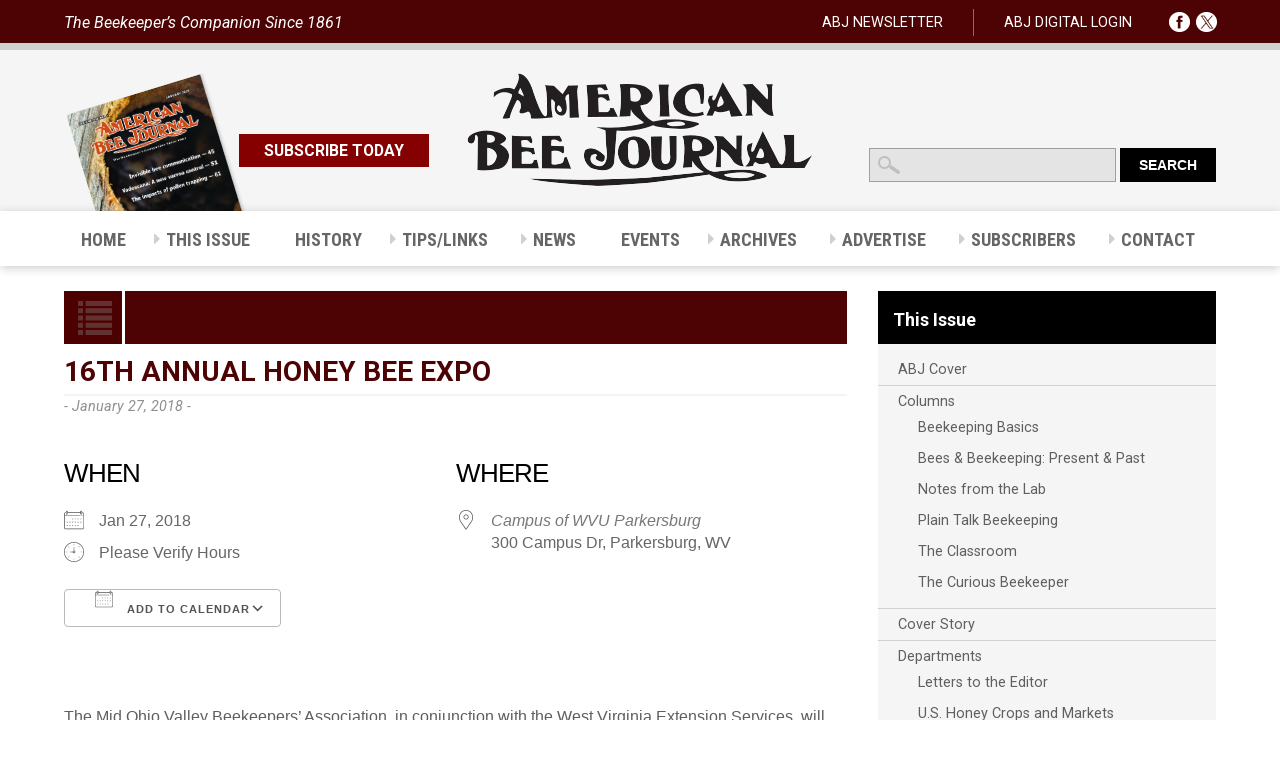

--- FILE ---
content_type: text/html; charset=UTF-8
request_url: https://americanbeejournal.com/events/16th-annual-honey-bee-expo/
body_size: 18294
content:
<!DOCTYPE html>

<!--[if IE 7]>

<html class="ie ie7" lang="en-US">

<![endif]-->

<!--[if IE 8]>

<html class="ie ie8" lang="en-US">

<![endif]-->

<!--[if !(IE 7) | !(IE 8)  ]><!-->

<html lang="en-US">

<!--<![endif]-->

<head>

<meta charset="UTF-8" />

<meta name="viewport" content="width=device-width, initial-scale=1">

<meta http-equiv="X-UA-Compatible" content="IE=Edge"/>

<title>16th Annual Honey Bee Expo - American Bee Journal</title>
<link data-rocket-prefetch href="https://fonts.googleapis.com" rel="dns-prefetch">
<link data-rocket-prefetch href="https://www.googletagmanager.com" rel="dns-prefetch">
<link data-rocket-prefetch href="https://ajax.googleapis.com" rel="dns-prefetch">
<link data-rocket-prefetch href="https://www.google.com" rel="dns-prefetch">
<link data-rocket-preload as="style" href="https://fonts.googleapis.com/css?family=Roboto%3A400%2C400italic%2C700%2C700italic%7CRoboto%20Condensed%3A400italic%2C700italic%2C400%2C700%7CRoboto%20Condensed%3A%2C300%2C400%2C700&#038;display=swap" rel="preload">
<link href="https://fonts.googleapis.com/css?family=Roboto%3A400%2C400italic%2C700%2C700italic%7CRoboto%20Condensed%3A400italic%2C700italic%2C400%2C700%7CRoboto%20Condensed%3A%2C300%2C400%2C700&#038;display=swap" media="print" onload="this.media=&#039;all&#039;" rel="stylesheet">
<noscript data-wpr-hosted-gf-parameters=""><link rel="stylesheet" href="https://fonts.googleapis.com/css?family=Roboto%3A400%2C400italic%2C700%2C700italic%7CRoboto%20Condensed%3A400italic%2C700italic%2C400%2C700%7CRoboto%20Condensed%3A%2C300%2C400%2C700&#038;display=swap"></noscript><link rel="preload" data-rocket-preload as="image" href="https://americanbeejournal.com/wp-content/uploads/2025/12/Cover_December2025.jpg" imagesrcset="https://americanbeejournal.com/wp-content/uploads/2025/12/Cover_December2025.jpg 1412w, https://americanbeejournal.com/wp-content/uploads/2025/12/Cover_December2025-147x200.jpg 147w, https://americanbeejournal.com/wp-content/uploads/2025/12/Cover_December2025-753x1024.jpg 753w, https://americanbeejournal.com/wp-content/uploads/2025/12/Cover_December2025-768x1044.jpg 768w, https://americanbeejournal.com/wp-content/uploads/2025/12/Cover_December2025-1130x1536.jpg 1130w" imagesizes="(max-width: 1412px) 100vw, 1412px" fetchpriority="high">

<link rel="profile" href="http://gmpg.org/xfn/11" />

<link rel="pingback" href="https://americanbeejournal.com/xmlrpc.php" />



	<!--favicon begin -->
<link rel="apple-touch-icon" sizes="57x57" href="/favicons/apple-touch-icon-57x57.png">
<link rel="apple-touch-icon" sizes="60x60" href="/favicons/apple-touch-icon-60x60.png">
<link rel="apple-touch-icon" sizes="72x72" href="/favicons/apple-touch-icon-72x72.png">
<link rel="apple-touch-icon" sizes="76x76" href="/favicons/apple-touch-icon-76x76.png">
<link rel="apple-touch-icon" sizes="114x114" href="/favicons/apple-touch-icon-114x114.png">
<link rel="apple-touch-icon" sizes="120x120" href="/favicons/apple-touch-icon-120x120.png">
<link rel="apple-touch-icon" sizes="144x144" href="/favicons/apple-touch-icon-144x144.png">
<link rel="apple-touch-icon" sizes="152x152" href="/favicons/apple-touch-icon-152x152.png">
<link rel="apple-touch-icon" sizes="180x180" href="/favicons/apple-touch-icon-180x180.png">
<link rel="icon" type="image/png" href="/favicons/favicon-32x32.png" sizes="32x32">
<link rel="icon" type="image/png" href="/favicons/favicon-194x194.png" sizes="194x194">
<link rel="icon" type="image/png" href="/favicons/favicon-96x96.png" sizes="96x96">
<link rel="icon" type="image/png" href="/favicons/android-chrome-192x192.png" sizes="192x192">
<link rel="icon" type="image/png" href="/favicons/favicon-16x16.png" sizes="16x16">
<link rel="manifest" href="/favicons/manifest.json">
<link rel="mask-icon" href="/favicons/safari-pinned-tab.svg" color="#5bbad5">
<link rel="shortcut icon" href="/favicons/favicon.ico">
<meta name="apple-mobile-web-app-title" content="ABJ">
<meta name="application-name" content="ABJ">
<meta name="msapplication-TileColor" content="#da532c">
<meta name="msapplication-TileImage" content="/favicons/mstile-144x144.png">
<meta name="msapplication-config" content="/favicons/browserconfig.xml">
<meta name="theme-color" content="#ffffff">
	<!-- favicon end -->

<link rel="stylesheet" type="text/css" href="https://americanbeejournal.com/wp-content/themes/ABJ/style.css">

<meta name='robots' content='index, follow, max-image-preview:large, max-snippet:-1, max-video-preview:-1' />
	<style>img:is([sizes="auto" i], [sizes^="auto," i]) { contain-intrinsic-size: 3000px 1500px }</style>
	
	<!-- This site is optimized with the Yoast SEO plugin v26.7 - https://yoast.com/wordpress/plugins/seo/ -->
	<link rel="canonical" href="https://americanbeejournal.com/events/16th-annual-honey-bee-expo/" />
	<meta property="og:locale" content="en_US" />
	<meta property="og:type" content="article" />
	<meta property="og:title" content="16th Annual Honey Bee Expo - American Bee Journal" />
	<meta property="og:description" content="Jan 27, 2018 @ Please Verify Hours - The Mid Ohio Valley Beekeepers’ Association, in conjunction with the West Virginia Extension Services, will present the 16th annual Honey Bee Expo.  This event will be held Saturday, January 27th, 2018, on the Campus of WVU Parkersburg, in Parkersburg, WV.  Dr. Larry Connor with Wicwas Press will be the featured presenter.  There will be workshops [...]" />
	<meta property="og:url" content="https://americanbeejournal.com/events/16th-annual-honey-bee-expo/" />
	<meta property="og:site_name" content="American Bee Journal" />
	<meta name="twitter:card" content="summary_large_image" />
	<meta name="twitter:label1" content="Est. reading time" />
	<meta name="twitter:data1" content="1 minute" />
	<script type="application/ld+json" class="yoast-schema-graph">{"@context":"https://schema.org","@graph":[{"@type":"WebPage","@id":"https://americanbeejournal.com/events/16th-annual-honey-bee-expo/","url":"https://americanbeejournal.com/events/16th-annual-honey-bee-expo/","name":"16th Annual Honey Bee Expo - American Bee Journal","isPartOf":{"@id":"https://americanbeejournal.com/#website"},"datePublished":"2017-09-25T13:12:25+00:00","breadcrumb":{"@id":"https://americanbeejournal.com/events/16th-annual-honey-bee-expo/#breadcrumb"},"inLanguage":"en-US","potentialAction":[{"@type":"ReadAction","target":["https://americanbeejournal.com/events/16th-annual-honey-bee-expo/"]}]},{"@type":"BreadcrumbList","@id":"https://americanbeejournal.com/events/16th-annual-honey-bee-expo/#breadcrumb","itemListElement":[{"@type":"ListItem","position":1,"name":"Home","item":"https://americanbeejournal.com/"},{"@type":"ListItem","position":2,"name":"Events","item":"https://americanbeejournal.com/events-3/"},{"@type":"ListItem","position":3,"name":"16th Annual Honey Bee Expo"}]},{"@type":"WebSite","@id":"https://americanbeejournal.com/#website","url":"https://americanbeejournal.com/","name":"American Bee Journal","description":"The Beekeeper&#039;s Companion Since 1861","potentialAction":[{"@type":"SearchAction","target":{"@type":"EntryPoint","urlTemplate":"https://americanbeejournal.com/?s={search_term_string}"},"query-input":{"@type":"PropertyValueSpecification","valueRequired":true,"valueName":"search_term_string"}}],"inLanguage":"en-US"}]}</script>
	<!-- / Yoast SEO plugin. -->


<link rel='dns-prefetch' href='//www.google.com' />
<link rel='dns-prefetch' href='//ajax.googleapis.com' />
<link rel='dns-prefetch' href='//www.googletagmanager.com' />
<link rel='dns-prefetch' href='//maps.googleapis.com' />
<link rel='dns-prefetch' href='//fonts.googleapis.com' />
<link href='https://fonts.gstatic.com' crossorigin rel='preconnect' />
		<!-- This site uses the Google Analytics by ExactMetrics plugin v8.11.1 - Using Analytics tracking - https://www.exactmetrics.com/ -->
							<script src="//www.googletagmanager.com/gtag/js?id=G-1GNWH36B90"  data-cfasync="false" data-wpfc-render="false" type="text/javascript" async></script>
			<script data-cfasync="false" data-wpfc-render="false" type="text/javascript">
				var em_version = '8.11.1';
				var em_track_user = true;
				var em_no_track_reason = '';
								var ExactMetricsDefaultLocations = {"page_location":"https:\/\/americanbeejournal.com\/events\/16th-annual-honey-bee-expo\/"};
								if ( typeof ExactMetricsPrivacyGuardFilter === 'function' ) {
					var ExactMetricsLocations = (typeof ExactMetricsExcludeQuery === 'object') ? ExactMetricsPrivacyGuardFilter( ExactMetricsExcludeQuery ) : ExactMetricsPrivacyGuardFilter( ExactMetricsDefaultLocations );
				} else {
					var ExactMetricsLocations = (typeof ExactMetricsExcludeQuery === 'object') ? ExactMetricsExcludeQuery : ExactMetricsDefaultLocations;
				}

								var disableStrs = [
										'ga-disable-G-1GNWH36B90',
									];

				/* Function to detect opted out users */
				function __gtagTrackerIsOptedOut() {
					for (var index = 0; index < disableStrs.length; index++) {
						if (document.cookie.indexOf(disableStrs[index] + '=true') > -1) {
							return true;
						}
					}

					return false;
				}

				/* Disable tracking if the opt-out cookie exists. */
				if (__gtagTrackerIsOptedOut()) {
					for (var index = 0; index < disableStrs.length; index++) {
						window[disableStrs[index]] = true;
					}
				}

				/* Opt-out function */
				function __gtagTrackerOptout() {
					for (var index = 0; index < disableStrs.length; index++) {
						document.cookie = disableStrs[index] + '=true; expires=Thu, 31 Dec 2099 23:59:59 UTC; path=/';
						window[disableStrs[index]] = true;
					}
				}

				if ('undefined' === typeof gaOptout) {
					function gaOptout() {
						__gtagTrackerOptout();
					}
				}
								window.dataLayer = window.dataLayer || [];

				window.ExactMetricsDualTracker = {
					helpers: {},
					trackers: {},
				};
				if (em_track_user) {
					function __gtagDataLayer() {
						dataLayer.push(arguments);
					}

					function __gtagTracker(type, name, parameters) {
						if (!parameters) {
							parameters = {};
						}

						if (parameters.send_to) {
							__gtagDataLayer.apply(null, arguments);
							return;
						}

						if (type === 'event') {
														parameters.send_to = exactmetrics_frontend.v4_id;
							var hookName = name;
							if (typeof parameters['event_category'] !== 'undefined') {
								hookName = parameters['event_category'] + ':' + name;
							}

							if (typeof ExactMetricsDualTracker.trackers[hookName] !== 'undefined') {
								ExactMetricsDualTracker.trackers[hookName](parameters);
							} else {
								__gtagDataLayer('event', name, parameters);
							}
							
						} else {
							__gtagDataLayer.apply(null, arguments);
						}
					}

					__gtagTracker('js', new Date());
					__gtagTracker('set', {
						'developer_id.dNDMyYj': true,
											});
					if ( ExactMetricsLocations.page_location ) {
						__gtagTracker('set', ExactMetricsLocations);
					}
										__gtagTracker('config', 'G-1GNWH36B90', {"forceSSL":"true"} );
										window.gtag = __gtagTracker;										(function () {
						/* https://developers.google.com/analytics/devguides/collection/analyticsjs/ */
						/* ga and __gaTracker compatibility shim. */
						var noopfn = function () {
							return null;
						};
						var newtracker = function () {
							return new Tracker();
						};
						var Tracker = function () {
							return null;
						};
						var p = Tracker.prototype;
						p.get = noopfn;
						p.set = noopfn;
						p.send = function () {
							var args = Array.prototype.slice.call(arguments);
							args.unshift('send');
							__gaTracker.apply(null, args);
						};
						var __gaTracker = function () {
							var len = arguments.length;
							if (len === 0) {
								return;
							}
							var f = arguments[len - 1];
							if (typeof f !== 'object' || f === null || typeof f.hitCallback !== 'function') {
								if ('send' === arguments[0]) {
									var hitConverted, hitObject = false, action;
									if ('event' === arguments[1]) {
										if ('undefined' !== typeof arguments[3]) {
											hitObject = {
												'eventAction': arguments[3],
												'eventCategory': arguments[2],
												'eventLabel': arguments[4],
												'value': arguments[5] ? arguments[5] : 1,
											}
										}
									}
									if ('pageview' === arguments[1]) {
										if ('undefined' !== typeof arguments[2]) {
											hitObject = {
												'eventAction': 'page_view',
												'page_path': arguments[2],
											}
										}
									}
									if (typeof arguments[2] === 'object') {
										hitObject = arguments[2];
									}
									if (typeof arguments[5] === 'object') {
										Object.assign(hitObject, arguments[5]);
									}
									if ('undefined' !== typeof arguments[1].hitType) {
										hitObject = arguments[1];
										if ('pageview' === hitObject.hitType) {
											hitObject.eventAction = 'page_view';
										}
									}
									if (hitObject) {
										action = 'timing' === arguments[1].hitType ? 'timing_complete' : hitObject.eventAction;
										hitConverted = mapArgs(hitObject);
										__gtagTracker('event', action, hitConverted);
									}
								}
								return;
							}

							function mapArgs(args) {
								var arg, hit = {};
								var gaMap = {
									'eventCategory': 'event_category',
									'eventAction': 'event_action',
									'eventLabel': 'event_label',
									'eventValue': 'event_value',
									'nonInteraction': 'non_interaction',
									'timingCategory': 'event_category',
									'timingVar': 'name',
									'timingValue': 'value',
									'timingLabel': 'event_label',
									'page': 'page_path',
									'location': 'page_location',
									'title': 'page_title',
									'referrer' : 'page_referrer',
								};
								for (arg in args) {
																		if (!(!args.hasOwnProperty(arg) || !gaMap.hasOwnProperty(arg))) {
										hit[gaMap[arg]] = args[arg];
									} else {
										hit[arg] = args[arg];
									}
								}
								return hit;
							}

							try {
								f.hitCallback();
							} catch (ex) {
							}
						};
						__gaTracker.create = newtracker;
						__gaTracker.getByName = newtracker;
						__gaTracker.getAll = function () {
							return [];
						};
						__gaTracker.remove = noopfn;
						__gaTracker.loaded = true;
						window['__gaTracker'] = __gaTracker;
					})();
									} else {
										console.log("");
					(function () {
						function __gtagTracker() {
							return null;
						}

						window['__gtagTracker'] = __gtagTracker;
						window['gtag'] = __gtagTracker;
					})();
									}
			</script>
							<!-- / Google Analytics by ExactMetrics -->
		<style id='wp-emoji-styles-inline-css' type='text/css'>

	img.wp-smiley, img.emoji {
		display: inline !important;
		border: none !important;
		box-shadow: none !important;
		height: 1em !important;
		width: 1em !important;
		margin: 0 0.07em !important;
		vertical-align: -0.1em !important;
		background: none !important;
		padding: 0 !important;
	}
</style>
<link rel='stylesheet' id='wp-block-library-css' href='https://americanbeejournal.com/wp-includes/css/dist/block-library/style.min.css?ver=97f7c30e7ef248cee3aeb6df6aa1b080' type='text/css' media='all' />
<style id='classic-theme-styles-inline-css' type='text/css'>
/*! This file is auto-generated */
.wp-block-button__link{color:#fff;background-color:#32373c;border-radius:9999px;box-shadow:none;text-decoration:none;padding:calc(.667em + 2px) calc(1.333em + 2px);font-size:1.125em}.wp-block-file__button{background:#32373c;color:#fff;text-decoration:none}
</style>
<style id='pdfemb-pdf-embedder-viewer-style-inline-css' type='text/css'>
.wp-block-pdfemb-pdf-embedder-viewer{max-width:none}

</style>
<style id='global-styles-inline-css' type='text/css'>
:root{--wp--preset--aspect-ratio--square: 1;--wp--preset--aspect-ratio--4-3: 4/3;--wp--preset--aspect-ratio--3-4: 3/4;--wp--preset--aspect-ratio--3-2: 3/2;--wp--preset--aspect-ratio--2-3: 2/3;--wp--preset--aspect-ratio--16-9: 16/9;--wp--preset--aspect-ratio--9-16: 9/16;--wp--preset--color--black: #000000;--wp--preset--color--cyan-bluish-gray: #abb8c3;--wp--preset--color--white: #ffffff;--wp--preset--color--pale-pink: #f78da7;--wp--preset--color--vivid-red: #cf2e2e;--wp--preset--color--luminous-vivid-orange: #ff6900;--wp--preset--color--luminous-vivid-amber: #fcb900;--wp--preset--color--light-green-cyan: #7bdcb5;--wp--preset--color--vivid-green-cyan: #00d084;--wp--preset--color--pale-cyan-blue: #8ed1fc;--wp--preset--color--vivid-cyan-blue: #0693e3;--wp--preset--color--vivid-purple: #9b51e0;--wp--preset--gradient--vivid-cyan-blue-to-vivid-purple: linear-gradient(135deg,rgba(6,147,227,1) 0%,rgb(155,81,224) 100%);--wp--preset--gradient--light-green-cyan-to-vivid-green-cyan: linear-gradient(135deg,rgb(122,220,180) 0%,rgb(0,208,130) 100%);--wp--preset--gradient--luminous-vivid-amber-to-luminous-vivid-orange: linear-gradient(135deg,rgba(252,185,0,1) 0%,rgba(255,105,0,1) 100%);--wp--preset--gradient--luminous-vivid-orange-to-vivid-red: linear-gradient(135deg,rgba(255,105,0,1) 0%,rgb(207,46,46) 100%);--wp--preset--gradient--very-light-gray-to-cyan-bluish-gray: linear-gradient(135deg,rgb(238,238,238) 0%,rgb(169,184,195) 100%);--wp--preset--gradient--cool-to-warm-spectrum: linear-gradient(135deg,rgb(74,234,220) 0%,rgb(151,120,209) 20%,rgb(207,42,186) 40%,rgb(238,44,130) 60%,rgb(251,105,98) 80%,rgb(254,248,76) 100%);--wp--preset--gradient--blush-light-purple: linear-gradient(135deg,rgb(255,206,236) 0%,rgb(152,150,240) 100%);--wp--preset--gradient--blush-bordeaux: linear-gradient(135deg,rgb(254,205,165) 0%,rgb(254,45,45) 50%,rgb(107,0,62) 100%);--wp--preset--gradient--luminous-dusk: linear-gradient(135deg,rgb(255,203,112) 0%,rgb(199,81,192) 50%,rgb(65,88,208) 100%);--wp--preset--gradient--pale-ocean: linear-gradient(135deg,rgb(255,245,203) 0%,rgb(182,227,212) 50%,rgb(51,167,181) 100%);--wp--preset--gradient--electric-grass: linear-gradient(135deg,rgb(202,248,128) 0%,rgb(113,206,126) 100%);--wp--preset--gradient--midnight: linear-gradient(135deg,rgb(2,3,129) 0%,rgb(40,116,252) 100%);--wp--preset--font-size--small: 13px;--wp--preset--font-size--medium: 20px;--wp--preset--font-size--large: 36px;--wp--preset--font-size--x-large: 42px;--wp--preset--spacing--20: 0.44rem;--wp--preset--spacing--30: 0.67rem;--wp--preset--spacing--40: 1rem;--wp--preset--spacing--50: 1.5rem;--wp--preset--spacing--60: 2.25rem;--wp--preset--spacing--70: 3.38rem;--wp--preset--spacing--80: 5.06rem;--wp--preset--shadow--natural: 6px 6px 9px rgba(0, 0, 0, 0.2);--wp--preset--shadow--deep: 12px 12px 50px rgba(0, 0, 0, 0.4);--wp--preset--shadow--sharp: 6px 6px 0px rgba(0, 0, 0, 0.2);--wp--preset--shadow--outlined: 6px 6px 0px -3px rgba(255, 255, 255, 1), 6px 6px rgba(0, 0, 0, 1);--wp--preset--shadow--crisp: 6px 6px 0px rgba(0, 0, 0, 1);}:where(.is-layout-flex){gap: 0.5em;}:where(.is-layout-grid){gap: 0.5em;}body .is-layout-flex{display: flex;}.is-layout-flex{flex-wrap: wrap;align-items: center;}.is-layout-flex > :is(*, div){margin: 0;}body .is-layout-grid{display: grid;}.is-layout-grid > :is(*, div){margin: 0;}:where(.wp-block-columns.is-layout-flex){gap: 2em;}:where(.wp-block-columns.is-layout-grid){gap: 2em;}:where(.wp-block-post-template.is-layout-flex){gap: 1.25em;}:where(.wp-block-post-template.is-layout-grid){gap: 1.25em;}.has-black-color{color: var(--wp--preset--color--black) !important;}.has-cyan-bluish-gray-color{color: var(--wp--preset--color--cyan-bluish-gray) !important;}.has-white-color{color: var(--wp--preset--color--white) !important;}.has-pale-pink-color{color: var(--wp--preset--color--pale-pink) !important;}.has-vivid-red-color{color: var(--wp--preset--color--vivid-red) !important;}.has-luminous-vivid-orange-color{color: var(--wp--preset--color--luminous-vivid-orange) !important;}.has-luminous-vivid-amber-color{color: var(--wp--preset--color--luminous-vivid-amber) !important;}.has-light-green-cyan-color{color: var(--wp--preset--color--light-green-cyan) !important;}.has-vivid-green-cyan-color{color: var(--wp--preset--color--vivid-green-cyan) !important;}.has-pale-cyan-blue-color{color: var(--wp--preset--color--pale-cyan-blue) !important;}.has-vivid-cyan-blue-color{color: var(--wp--preset--color--vivid-cyan-blue) !important;}.has-vivid-purple-color{color: var(--wp--preset--color--vivid-purple) !important;}.has-black-background-color{background-color: var(--wp--preset--color--black) !important;}.has-cyan-bluish-gray-background-color{background-color: var(--wp--preset--color--cyan-bluish-gray) !important;}.has-white-background-color{background-color: var(--wp--preset--color--white) !important;}.has-pale-pink-background-color{background-color: var(--wp--preset--color--pale-pink) !important;}.has-vivid-red-background-color{background-color: var(--wp--preset--color--vivid-red) !important;}.has-luminous-vivid-orange-background-color{background-color: var(--wp--preset--color--luminous-vivid-orange) !important;}.has-luminous-vivid-amber-background-color{background-color: var(--wp--preset--color--luminous-vivid-amber) !important;}.has-light-green-cyan-background-color{background-color: var(--wp--preset--color--light-green-cyan) !important;}.has-vivid-green-cyan-background-color{background-color: var(--wp--preset--color--vivid-green-cyan) !important;}.has-pale-cyan-blue-background-color{background-color: var(--wp--preset--color--pale-cyan-blue) !important;}.has-vivid-cyan-blue-background-color{background-color: var(--wp--preset--color--vivid-cyan-blue) !important;}.has-vivid-purple-background-color{background-color: var(--wp--preset--color--vivid-purple) !important;}.has-black-border-color{border-color: var(--wp--preset--color--black) !important;}.has-cyan-bluish-gray-border-color{border-color: var(--wp--preset--color--cyan-bluish-gray) !important;}.has-white-border-color{border-color: var(--wp--preset--color--white) !important;}.has-pale-pink-border-color{border-color: var(--wp--preset--color--pale-pink) !important;}.has-vivid-red-border-color{border-color: var(--wp--preset--color--vivid-red) !important;}.has-luminous-vivid-orange-border-color{border-color: var(--wp--preset--color--luminous-vivid-orange) !important;}.has-luminous-vivid-amber-border-color{border-color: var(--wp--preset--color--luminous-vivid-amber) !important;}.has-light-green-cyan-border-color{border-color: var(--wp--preset--color--light-green-cyan) !important;}.has-vivid-green-cyan-border-color{border-color: var(--wp--preset--color--vivid-green-cyan) !important;}.has-pale-cyan-blue-border-color{border-color: var(--wp--preset--color--pale-cyan-blue) !important;}.has-vivid-cyan-blue-border-color{border-color: var(--wp--preset--color--vivid-cyan-blue) !important;}.has-vivid-purple-border-color{border-color: var(--wp--preset--color--vivid-purple) !important;}.has-vivid-cyan-blue-to-vivid-purple-gradient-background{background: var(--wp--preset--gradient--vivid-cyan-blue-to-vivid-purple) !important;}.has-light-green-cyan-to-vivid-green-cyan-gradient-background{background: var(--wp--preset--gradient--light-green-cyan-to-vivid-green-cyan) !important;}.has-luminous-vivid-amber-to-luminous-vivid-orange-gradient-background{background: var(--wp--preset--gradient--luminous-vivid-amber-to-luminous-vivid-orange) !important;}.has-luminous-vivid-orange-to-vivid-red-gradient-background{background: var(--wp--preset--gradient--luminous-vivid-orange-to-vivid-red) !important;}.has-very-light-gray-to-cyan-bluish-gray-gradient-background{background: var(--wp--preset--gradient--very-light-gray-to-cyan-bluish-gray) !important;}.has-cool-to-warm-spectrum-gradient-background{background: var(--wp--preset--gradient--cool-to-warm-spectrum) !important;}.has-blush-light-purple-gradient-background{background: var(--wp--preset--gradient--blush-light-purple) !important;}.has-blush-bordeaux-gradient-background{background: var(--wp--preset--gradient--blush-bordeaux) !important;}.has-luminous-dusk-gradient-background{background: var(--wp--preset--gradient--luminous-dusk) !important;}.has-pale-ocean-gradient-background{background: var(--wp--preset--gradient--pale-ocean) !important;}.has-electric-grass-gradient-background{background: var(--wp--preset--gradient--electric-grass) !important;}.has-midnight-gradient-background{background: var(--wp--preset--gradient--midnight) !important;}.has-small-font-size{font-size: var(--wp--preset--font-size--small) !important;}.has-medium-font-size{font-size: var(--wp--preset--font-size--medium) !important;}.has-large-font-size{font-size: var(--wp--preset--font-size--large) !important;}.has-x-large-font-size{font-size: var(--wp--preset--font-size--x-large) !important;}
:where(.wp-block-post-template.is-layout-flex){gap: 1.25em;}:where(.wp-block-post-template.is-layout-grid){gap: 1.25em;}
:where(.wp-block-columns.is-layout-flex){gap: 2em;}:where(.wp-block-columns.is-layout-grid){gap: 2em;}
:root :where(.wp-block-pullquote){font-size: 1.5em;line-height: 1.6;}
</style>
<link rel='stylesheet' id='events-manager-css' href='https://americanbeejournal.com/wp-content/plugins/events-manager/includes/css/events-manager.min.css?ver=7.2.3.1' type='text/css' media='all' />

<link rel='stylesheet' id='ubermenu-css' href='https://americanbeejournal.com/wp-content/plugins/ubermenu/pro/assets/css/ubermenu.min.css?ver=3.2.0.2' type='text/css' media='all' />
<link rel='stylesheet' id='ubermenu-clean-white-css' href='https://americanbeejournal.com/wp-content/plugins/ubermenu/pro/assets/css/skins/cleanwhite.css?ver=97f7c30e7ef248cee3aeb6df6aa1b080' type='text/css' media='all' />
<link rel='stylesheet' id='ubermenu-font-awesome-css' href='https://americanbeejournal.com/wp-content/plugins/ubermenu/assets/css/fontawesome/css/font-awesome.min.css?ver=4.3' type='text/css' media='all' />
<script type="text/javascript" src="https://americanbeejournal.com/wp-content/plugins/google-analytics-dashboard-for-wp/assets/js/frontend-gtag.min.js?ver=8.11.1" id="exactmetrics-frontend-script-js" async="async" data-wp-strategy="async"></script>
<script data-cfasync="false" data-wpfc-render="false" type="text/javascript" id='exactmetrics-frontend-script-js-extra'>/* <![CDATA[ */
var exactmetrics_frontend = {"js_events_tracking":"true","download_extensions":"zip,mp3,mpeg,pdf,docx,pptx,xlsx,rar","inbound_paths":"[{\"path\":\"\\\/go\\\/\",\"label\":\"affiliate\"},{\"path\":\"\\\/recommend\\\/\",\"label\":\"affiliate\"}]","home_url":"https:\/\/americanbeejournal.com","hash_tracking":"false","v4_id":"G-1GNWH36B90"};/* ]]> */
</script>
<script type="text/javascript" src="https://ajax.googleapis.com/ajax/libs/jquery/1.10.2/jquery.min.js" id="jquery-js"></script>
<script type="text/javascript" src="https://americanbeejournal.com/wp-includes/js/jquery/ui/core.min.js?ver=1.13.3" id="jquery-ui-core-js"></script>
<script type="text/javascript" src="https://americanbeejournal.com/wp-includes/js/jquery/ui/mouse.min.js?ver=1.13.3" id="jquery-ui-mouse-js"></script>
<script type="text/javascript" src="https://americanbeejournal.com/wp-includes/js/jquery/ui/sortable.min.js?ver=1.13.3" id="jquery-ui-sortable-js"></script>
<script type="text/javascript" src="https://americanbeejournal.com/wp-includes/js/jquery/ui/datepicker.min.js?ver=1.13.3" id="jquery-ui-datepicker-js"></script>
<script type="text/javascript" id="jquery-ui-datepicker-js-after">
/* <![CDATA[ */
jQuery(function(jQuery){jQuery.datepicker.setDefaults({"closeText":"Close","currentText":"Today","monthNames":["January","February","March","April","May","June","July","August","September","October","November","December"],"monthNamesShort":["Jan","Feb","Mar","Apr","May","Jun","Jul","Aug","Sep","Oct","Nov","Dec"],"nextText":"Next","prevText":"Previous","dayNames":["Sunday","Monday","Tuesday","Wednesday","Thursday","Friday","Saturday"],"dayNamesShort":["Sun","Mon","Tue","Wed","Thu","Fri","Sat"],"dayNamesMin":["S","M","T","W","T","F","S"],"dateFormat":"MM d, yy","firstDay":1,"isRTL":false});});
/* ]]> */
</script>
<script type="text/javascript" src="https://americanbeejournal.com/wp-includes/js/jquery/ui/resizable.min.js?ver=1.13.3" id="jquery-ui-resizable-js"></script>
<script type="text/javascript" src="https://americanbeejournal.com/wp-includes/js/jquery/ui/draggable.min.js?ver=1.13.3" id="jquery-ui-draggable-js"></script>
<script type="text/javascript" src="https://americanbeejournal.com/wp-includes/js/jquery/ui/controlgroup.min.js?ver=1.13.3" id="jquery-ui-controlgroup-js"></script>
<script type="text/javascript" src="https://americanbeejournal.com/wp-includes/js/jquery/ui/checkboxradio.min.js?ver=1.13.3" id="jquery-ui-checkboxradio-js"></script>
<script type="text/javascript" src="https://americanbeejournal.com/wp-includes/js/jquery/ui/button.min.js?ver=1.13.3" id="jquery-ui-button-js"></script>
<script type="text/javascript" src="https://americanbeejournal.com/wp-includes/js/jquery/ui/dialog.min.js?ver=1.13.3" id="jquery-ui-dialog-js"></script>
<script type="text/javascript" id="events-manager-js-extra">
/* <![CDATA[ */
var EM = {"ajaxurl":"https:\/\/americanbeejournal.com\/wp-admin\/admin-ajax.php","locationajaxurl":"https:\/\/americanbeejournal.com\/wp-admin\/admin-ajax.php?action=locations_search","firstDay":"1","locale":"en","dateFormat":"yy-mm-dd","ui_css":"https:\/\/americanbeejournal.com\/wp-content\/plugins\/events-manager\/includes\/css\/jquery-ui\/build.min.css","show24hours":"0","is_ssl":"1","autocomplete_limit":"10","calendar":{"breakpoints":{"small":560,"medium":908,"large":false},"month_format":"M Y"},"phone":"","datepicker":{"format":"d\/m\/Y"},"search":{"breakpoints":{"small":650,"medium":850,"full":false}},"url":"https:\/\/americanbeejournal.com\/wp-content\/plugins\/events-manager","assets":{"input.em-uploader":{"js":{"em-uploader":{"url":"https:\/\/americanbeejournal.com\/wp-content\/plugins\/events-manager\/includes\/js\/em-uploader.js?v=7.2.3.1","event":"em_uploader_ready"}}},".em-event-editor":{"js":{"event-editor":{"url":"https:\/\/americanbeejournal.com\/wp-content\/plugins\/events-manager\/includes\/js\/events-manager-event-editor.js?v=7.2.3.1","event":"em_event_editor_ready"}},"css":{"event-editor":"https:\/\/americanbeejournal.com\/wp-content\/plugins\/events-manager\/includes\/css\/events-manager-event-editor.min.css?v=7.2.3.1"}},".em-recurrence-sets, .em-timezone":{"js":{"luxon":{"url":"luxon\/luxon.js?v=7.2.3.1","event":"em_luxon_ready"}}},".em-booking-form, #em-booking-form, .em-booking-recurring, .em-event-booking-form":{"js":{"em-bookings":{"url":"https:\/\/americanbeejournal.com\/wp-content\/plugins\/events-manager\/includes\/js\/bookingsform.js?v=7.2.3.1","event":"em_booking_form_js_loaded"}}},"#em-opt-archetypes":{"js":{"archetypes":"https:\/\/americanbeejournal.com\/wp-content\/plugins\/events-manager\/includes\/js\/admin-archetype-editor.js?v=7.2.3.1","archetypes_ms":"https:\/\/americanbeejournal.com\/wp-content\/plugins\/events-manager\/includes\/js\/admin-archetypes.js?v=7.2.3.1","qs":"qs\/qs.js?v=7.2.3.1"}}},"cached":"1","txt_search":"Search","txt_searching":"Searching...","txt_loading":"Loading..."};
/* ]]> */
</script>
<script type="text/javascript" src="https://americanbeejournal.com/wp-content/plugins/events-manager/includes/js/events-manager.js?ver=7.2.3.1" id="events-manager-js"></script>

<!-- Google tag (gtag.js) snippet added by Site Kit -->
<!-- Google Analytics snippet added by Site Kit -->
<script type="text/javascript" src="https://www.googletagmanager.com/gtag/js?id=GT-5R4NH25" id="google_gtagjs-js" async></script>
<script type="text/javascript" id="google_gtagjs-js-after">
/* <![CDATA[ */
window.dataLayer = window.dataLayer || [];function gtag(){dataLayer.push(arguments);}
gtag("set","linker",{"domains":["americanbeejournal.com"]});
gtag("js", new Date());
gtag("set", "developer_id.dZTNiMT", true);
gtag("config", "GT-5R4NH25");
/* ]]> */
</script>
<link rel="https://api.w.org/" href="https://americanbeejournal.com/wp-json/" /><link rel="EditURI" type="application/rsd+xml" title="RSD" href="https://americanbeejournal.com/xmlrpc.php?rsd" />

<link rel='shortlink' href='https://americanbeejournal.com/?p=2586' />
<link rel="alternate" title="oEmbed (JSON)" type="application/json+oembed" href="https://americanbeejournal.com/wp-json/oembed/1.0/embed?url=https%3A%2F%2Famericanbeejournal.com%2Fevents%2F16th-annual-honey-bee-expo%2F" />
<link rel="alternate" title="oEmbed (XML)" type="text/xml+oembed" href="https://americanbeejournal.com/wp-json/oembed/1.0/embed?url=https%3A%2F%2Famericanbeejournal.com%2Fevents%2F16th-annual-honey-bee-expo%2F&#038;format=xml" />
<meta name="generator" content="Site Kit by Google 1.170.0" /><style id="ubermenu-custom-generated-css">
/** UberMenu Responsive Styles (Breakpoint Setting) **/
@media screen and (min-width: 1025px){
  .ubermenu{ display:block !important; } .ubermenu-responsive .ubermenu-item.ubermenu-hide-desktop{ display:none !important; } .ubermenu-responsive.ubermenu-retractors-responsive .ubermenu-retractor-mobile{ display:none; }   //Force current submenu always open but below others .ubermenu-force-current-submenu .ubermenu-item-level-0.ubermenu-current-menu-item > .ubermenu-submenu-drop, .ubermenu-force-current-submenu .ubermenu-item-level-0.ubermenu-current-menu-ancestor > .ubermenu-submenu-drop {     display: block!important;     opacity: 1!important;     visibility: visible!important;     margin: 0!important;     top: auto!important;     //max-height: 600px;     height: auto;     //overflow: auto!important;     z-index:19; }   //Invert Horizontal menu to make subs go up .ubermenu-invert.ubermenu-horizontal .ubermenu-item-level-0 > .ubermenu-submenu-drop{      top:auto;      bottom:100%; } .ubermenu-invert.ubermenu-horizontal.ubermenu-sub-indicators .ubermenu-item-level-0.ubermenu-has-submenu-drop > .ubermenu-target:after{      content:"\f106"; }    //Invert Vertical menu to make subs go left  .ubermenu-invert.ubermenu-vertical .ubermenu-item-level-0 > .ubermenu-submenu-drop{   right:100%;   left:auto; } .ubermenu-invert.ubermenu-vertical.ubermenu-sub-indicators .ubermenu-item-level-0.ubermenu-item-has-children > a.ubermenu-target:after{   right:auto;   left:10px;   margin-top:-7px;   content:"\f104"; } .ubermenu-vertical.ubermenu-invert .ubermenu-item > .ubermenu-submenu-drop {   clip: rect(-5000px,5000px,5000px,-5000px); } .ubermenu-responsive-toggle{ display:none; }
}
@media screen and (max-width: 1024px){
   .ubermenu-responsive-toggle, .ubermenu-sticky-toggle-wrapper { display: block; }  .ubermenu-responsive{ width:100%; max-height:500px; visibility:visible; overflow:visible;  -webkit-transition:max-height 1s ease-in; transition:max-height .3s ease-in; } .ubermenu-responsive.ubermenu{ margin:0; } .ubermenu-responsive.ubermenu .ubermenu-nav{ display:block; }  .ubermenu-responsive.ubermenu-responsive-nocollapse, .ubermenu-repsonsive.ubermenu-no-transitions{ display:block; max-height:none; }  .ubermenu-responsive.ubermenu-responsive-collapse{ max-height:none; visibility:visible; overflow:visible; } .ubermenu-responsive.ubermenu-responsive-collapse{ max-height:0; overflow:hidden !important; visibility:hidden; } .ubermenu-responsive.ubermenu-in-transition, .ubermenu-responsive.ubermenu-in-transition .ubermenu-nav{ overflow:hidden !important; visibility:visible; } .ubermenu-responsive.ubermenu-responsive-collapse:not(.ubermenu-in-transition){ border-top-width:0; border-bottom-width:0; }  .ubermenu-responsive .ubermenu-item-level-0{ width:50%; } .ubermenu-responsive .ubermenu-item.ubermenu-item-level-0 > .ubermenu-target{ border:none; box-shadow:none; } .ubermenu-responsive .ubermenu-item.ubermenu-has-submenu-flyout{ position:static; } .ubermenu-responsive.ubermenu-sub-indicators .ubermenu-submenu-type-flyout .ubermenu-has-submenu-drop > .ubermenu-target:after{ content:"\f107"; }  .ubermenu-responsive .ubermenu-nav .ubermenu-item .ubermenu-submenu.ubermenu-submenu-drop{ width:100%; min-width:100%; max-width:100%; top:auto; left:0 !important; } .ubermenu-responsive.ubermenu-has-border .ubermenu-nav .ubermenu-item .ubermenu-submenu.ubermenu-submenu-drop{ left: -1px !important; /* For borders */ } .ubermenu-responsive .ubermenu-item.ubermenu-active > .ubermenu-submenu.ubermenu-submenu-type-mega{     max-height:none;     height:auto;/*prevent overflow scrolling since android is still finicky*/     overflow:visible; } .ubermenu-responsive.ubermenu-transition-slide .ubermenu-item.ubermenu-in-transition > .ubermenu-submenu-drop{ max-height:1000px; /* because of slide transition */ } .ubermenu .ubermenu-submenu-type-flyout .ubermenu-submenu-type-mega{ min-height:0; } .ubermenu.ubermenu-responsive .ubermenu-column, .ubermenu.ubermenu-responsive .ubermenu-column-auto{ min-width:50%; } .ubermenu.ubermenu-responsive .ubermenu-autoclear > .ubermenu-column{ clear:none; } .ubermenu.ubermenu-responsive .ubermenu-column:nth-of-type(2n+1){ clear:both; } .ubermenu.ubermenu-responsive .ubermenu-submenu-retractor-top:not(.ubermenu-submenu-retractor-top-2) .ubermenu-column:nth-of-type(2n+1){ clear:none; } .ubermenu.ubermenu-responsive .ubermenu-submenu-retractor-top:not(.ubermenu-submenu-retractor-top-2) .ubermenu-column:nth-of-type(2n+2){ clear:both; }   .ubermenu.ubermenu-responsive .ubermenu-tabs, .ubermenu.ubermenu-responsive .ubermenu-tabs-group, .ubermenu.ubermenu-responsive .ubermenu-tab, .ubermenu.ubermenu-responsive .ubermenu-tab-content-panel{ /** TABS SHOULD BE 100%  ACCORDION */ width:100%; min-width:100%; max-width:100%; left:0; } .ubermenu.ubermenu-responsive .ubermenu-tabs, .ubermenu.ubermenu-responsive .ubermenu-tab-content-panel{ min-height:0 !important;/* Override Inline Style from JS */ } .ubermenu.ubermenu-responsive .ubermenu-tabs{ z-index:15; } .ubermenu.ubermenu-responsive .ubermenu-tab-content-panel{ z-index:20; } //Tab Layering .ubermenu-responsive .ubermenu-tab{ position:relative; } .ubermenu-responsive .ubermenu-tab.ubermenu-active{ position:relative; z-index:20; } .ubermenu-responsive .ubermenu-tab > .ubermenu-target{ border-width:0 0 1px 0; } .ubermenu-responsive.ubermenu-sub-indicators .ubermenu-tabs > .ubermenu-tabs-group > .ubermenu-tab.ubermenu-has-submenu-drop > .ubermenu-target:after{ content:"\f107"; }  .ubermenu-responsive .ubermenu-tabs > .ubermenu-tabs-group > .ubermenu-tab > .ubermenu-tab-content-panel{ //position:relative; top:auto; //border-width:0 0 2px 0; border-width:1px; } .ubermenu-responsive .ubermenu-tab-layout-bottom > .ubermenu-tabs-group{ //position:relative; }   .ubermenu-reponsive .ubermenu-item-level-0 > .ubermenu-submenu-type-stack{ /* Top Level Stack Columns */ position:relative; }  .ubermenu-responsive .ubermenu-submenu-type-stack .ubermenu-column, .ubermenu-responsive .ubermenu-submenu-type-stack .ubermenu-column-auto{ /* Stack Columns */ width:100%; max-width:100%; }   .ubermenu-responsive .ubermenu-item-mini{ /* Mini items */ min-width:0; width:auto; float:left; clear:none !important; } .ubermenu-responsive .ubermenu-item.ubermenu-item-mini > a.ubermenu-target{ padding-left:20px; padding-right:20px; }   .ubermenu-responsive .ubermenu-item.ubermenu-hide-mobile{ /* Hiding items */ display:none !important; }  .ubermenu-responsive.ubermenu-hide-bkgs .ubermenu-submenu.ubermenu-submenu-bkg-img{ /** Hide Background Images in Submenu */ background-image:none; } .ubermenu.ubermenu-responsive .ubermenu-item-level-0.ubermenu-item-mini{ min-width:0; width:auto; }  .ubermenu-responsive-toggle{ display:block; }
}
@media screen and (max-width: 480px){
  .ubermenu.ubermenu-responsive .ubermenu-item-level-0{ width:100%; } .ubermenu.ubermenu-responsive .ubermenu-column, .ubermenu.ubermenu-responsive .ubermenu-column-auto{ min-width:100%; } 
}


/** UberMenu Custom Menu Styles (Customizer) **/
/* main */
.ubermenu-main .ubermenu-item-level-0 > .ubermenu-target { font-size:18px; text-transform:uppercase; }
.ubermenu.ubermenu-main .ubermenu-item-level-0:hover > .ubermenu-target, .ubermenu-main .ubermenu-item-level-0.ubermenu-active > .ubermenu-target { color:#850101; }
.ubermenu-main .ubermenu-item-level-0.ubermenu-current-menu-item > .ubermenu-target, .ubermenu-main .ubermenu-item-level-0.ubermenu-current-menu-parent > .ubermenu-target, .ubermenu-main .ubermenu-item-level-0.ubermenu-current-menu-ancestor > .ubermenu-target { color:#850101; }
.ubermenu-main .ubermenu-item.ubermenu-item-level-0 > .ubermenu-highlight { color:#850101; }
.ubermenu-main .ubermenu-submenu.ubermenu-submenu-drop { background-color:#ffffff; }
.ubermenu-main .ubermenu-submenu .ubermenu-item-header > .ubermenu-target:hover { color:#850101; }
.ubermenu-main .ubermenu-submenu .ubermenu-item-header.ubermenu-current-menu-item > .ubermenu-target { color:#850101; }
.ubermenu.ubermenu-main .ubermenu-item-normal > .ubermenu-target:hover { color:#850101; }
.ubermenu-main .ubermenu-item-normal.ubermenu-current-menu-item > .ubermenu-target { color:#850101; }
.ubermenu-main, .ubermenu-main .ubermenu-target, .ubermenu-main .ubermenu-nav .ubermenu-item-level-0 .ubermenu-target, .ubermenu-main div, .ubermenu-main p, .ubermenu-main input { font-family:'Roboto Condensed', sans-serif; font-weight:700; }


/** UberMenu Custom Menu Item Styles (Menu Item Settings) **/
/* 52 */    .ubermenu .ubermenu-submenu.ubermenu-submenu-id-52 .ubermenu-target, .ubermenu .ubermenu-submenu.ubermenu-submenu-id-52 .ubermenu-target > .ubermenu-target-description { color:#000000; }
/* 54 */    .ubermenu .ubermenu-submenu.ubermenu-submenu-id-54 .ubermenu-target, .ubermenu .ubermenu-submenu.ubermenu-submenu-id-54 .ubermenu-target > .ubermenu-target-description { color:#000000; }
/* 55 */    .ubermenu .ubermenu-submenu.ubermenu-submenu-id-55 .ubermenu-target, .ubermenu .ubermenu-submenu.ubermenu-submenu-id-55 .ubermenu-target > .ubermenu-target-description { color:#000000; }
/* 56 */    .ubermenu .ubermenu-submenu.ubermenu-submenu-id-56 .ubermenu-target, .ubermenu .ubermenu-submenu.ubermenu-submenu-id-56 .ubermenu-target > .ubermenu-target-description { color:#000000; }
/* 57 */    .ubermenu .ubermenu-submenu.ubermenu-submenu-id-57 .ubermenu-target, .ubermenu .ubermenu-submenu.ubermenu-submenu-id-57 .ubermenu-target > .ubermenu-target-description { color:#000000; }
/* 348 */   .ubermenu .ubermenu-item.ubermenu-item-348 > .ubermenu-target { color:#000000; }


/** UberMenu Custom Tweaks (General Settings) **/
.ubermenu-skin-clean-white {
    font-size: 16px;}

.ubermenu-sub-indicators .ubermenu-has-submenu-drop>.ubermenu-target:after {display:none;}

.ubermenu-sub-indicators .ubermenu-has-submenu-drop>.ubermenu-target:before {
    position: absolute;
    left: 8px;
    top: 50%;
    margin-top: -8px;
    content: "\f0da";
    display: inline-block;
    font-family: FontAwesome;
    font-style: normal;
    font-weight: 400;
    color:#d0d0d0;
    line-height: 1;
    -webkit-font-smoothing: antialiased;}

.ubermenu-sub-indicators .ubermenu-has-submenu-drop:hover>.ubermenu-target:before {
color:#000;  content: "\f0d7";}

@media(min-width:1024px) and (max-width:1200px) {
.ubermenu-main .ubermenu-item-level-0 > .ubermenu-target {
    font-size: 14px;
    text-transform: uppercase;
}}
/* Status: Loaded from Transient */

</style><noscript><style id="rocket-lazyload-nojs-css">.rll-youtube-player, [data-lazy-src]{display:none !important;}</style></noscript>
<!--[if lt IE 9]>

<link rel="stylesheet" type="text/css" href="https://americanbeejournal.com/wp-content/themes/ABJ/css/ie.css">

<![endif]-->

<!--[if lt IE 9]>

<script src="https://americanbeejournal.com/wp-content/themes/ABJ/js/html5.js" type="text/javascript"></script>

<![endif]-->

<script type="text/javascript" src="https://americanbeejournal.com/wp-content/themes/ABJ/js/js.js"></script>

<script type="text/javascript" src="https://americanbeejournal.com/wp-content/themes/ABJ/js/respond.src.js"></script>

<meta name="generator" content="WP Rocket 3.20.3" data-wpr-features="wpr_lazyload_images wpr_preconnect_external_domains wpr_oci wpr_desktop" /></head>

<body class="wp-singular event-template-default single single-event postid-2586 wp-theme-ABJ">

	<div  class="container"><!-- start container -->

		<header  class="header">

                <div  class="top-menu">

                <div class="left-top-menu">The Beekeeper’s Companion Since 1861</div>

                <div class="right-top-menu">

                    <ul>

                        <li><a href="http://eepurl.com/cUYV" target="_blank">ABJ NEWSLETTER</a></li>

                        <li><a href="http://www.bluetoad.com/publication?m=5417&l=1" target="_blank">ABJ DIGITAL LOGIN</a></li>

                        <li class="fb"><a href="https://www.facebook.com/American-Bee-Journal-102943095058/?ref=ts" target="_blank"></a></li>

                        <li class="tw"><a href="https://x.com/beejournal" target="_blank"></a></li> 

                    </ul> 

                </div>

              </div> <!-- end top menu -->  

              <div  class="logo-head"> 

              	<div class="cover-sub">

                	<div class="bee-cover">
                    <img width="1412" height="1920" src="data:image/svg+xml,%3Csvg%20xmlns='http://www.w3.org/2000/svg'%20viewBox='0%200%201412%201920'%3E%3C/svg%3E" class="attachment-post-thumbnail size-post-thumbnail wp-post-image" alt="American Bee Journal Volume 166 No. 1 January 2026 Cover Callouts: Invisible Bee Communication - 45, Vadescana: A new varroa control - 51, The impacts of pollen trapping - 61 Cover depicts a honey bee with propolis on its legs." decoding="async" fetchpriority="high" data-lazy-srcset="https://americanbeejournal.com/wp-content/uploads/2026/01/Cover_January2026.jpg 1412w, https://americanbeejournal.com/wp-content/uploads/2026/01/Cover_January2026-147x200.jpg 147w, https://americanbeejournal.com/wp-content/uploads/2026/01/Cover_January2026-753x1024.jpg 753w, https://americanbeejournal.com/wp-content/uploads/2026/01/Cover_January2026-768x1044.jpg 768w, https://americanbeejournal.com/wp-content/uploads/2026/01/Cover_January2026-1130x1536.jpg 1130w" data-lazy-sizes="(max-width: 1412px) 100vw, 1412px" data-lazy-src="https://americanbeejournal.com/wp-content/uploads/2026/01/Cover_January2026.jpg" /><noscript><img width="1412" height="1920" src="https://americanbeejournal.com/wp-content/uploads/2026/01/Cover_January2026.jpg" class="attachment-post-thumbnail size-post-thumbnail wp-post-image" alt="American Bee Journal Volume 166 No. 1 January 2026 Cover Callouts: Invisible Bee Communication - 45, Vadescana: A new varroa control - 51, The impacts of pollen trapping - 61 Cover depicts a honey bee with propolis on its legs." decoding="async" fetchpriority="high" srcset="https://americanbeejournal.com/wp-content/uploads/2026/01/Cover_January2026.jpg 1412w, https://americanbeejournal.com/wp-content/uploads/2026/01/Cover_January2026-147x200.jpg 147w, https://americanbeejournal.com/wp-content/uploads/2026/01/Cover_January2026-753x1024.jpg 753w, https://americanbeejournal.com/wp-content/uploads/2026/01/Cover_January2026-768x1044.jpg 768w, https://americanbeejournal.com/wp-content/uploads/2026/01/Cover_January2026-1130x1536.jpg 1130w" sizes="(max-width: 1412px) 100vw, 1412px" /></noscript>                   	</div>

                    <div class="subscribe-today">

                    	<a href="http://www.dadant.com/catalog/publications/american-bee-journal" target="_blank">SUBSCRIBE TODAY</a>

                    </div>

                </div> <!-- end subscribe -->

               	<div class="logo">

                	<a href="https://americanbeejournal.com" title="American Bee Journal"><img src="https://americanbeejournal.com/wp-content/themes/ABJ/images/abj-logo.png" alt="American Bee Journal" width="346" height="114" /></a>

                </div>

				<div class="search-box">

                	<form role="search" method="get" id="searchform" class="searchform" action="https://americanbeejournal.com/">
				<div>
					<label class="screen-reader-text" for="s">Search for:</label>
					<input type="text" value="" name="s" id="s" />
					<input type="submit" id="searchsubmit" value="Search" />
				</div>
			</form>
                </div>

                

                </div> <!-- end logo section -->

			<div  class="main-menu">



					<nav role="navigation" class="main-navigation cf" id="site-navigation">

						
<!-- UberMenu [Configuration:main] [Theme Loc:main-menu] [Integration:api] -->
<a class="ubermenu-responsive-toggle ubermenu-responsive-toggle-main ubermenu-skin-clean-white ubermenu-loc-main-menu" data-ubermenu-target="ubermenu-main-2-main-menu"><i class="fa fa-bars"></i>Menu</a><nav id="ubermenu-main-2-main-menu" class="ubermenu ubermenu-nojs ubermenu-main ubermenu-menu-2 ubermenu-loc-main-menu ubermenu-responsive ubermenu-responsive-1024 ubermenu-responsive-collapse ubermenu-horizontal ubermenu-transition-shift ubermenu-trigger-hover_intent ubermenu-skin-clean-white  ubermenu-bar-align-full ubermenu-items-align-center ubermenu-bound ubermenu-disable-submenu-scroll ubermenu-sub-indicators ubermenu-retractors-responsive"><ul id="ubermenu-nav-main-2-main-menu" class="ubermenu-nav"><li id="menu-item-49" class="ubermenu-item ubermenu-item-type-post_type ubermenu-item-object-page ubermenu-item-home ubermenu-item-49 ubermenu-item-level-0 ubermenu-column ubermenu-column-auto" ><a class="ubermenu-target ubermenu-item-layout-default ubermenu-item-layout-text_only" href="https://americanbeejournal.com/" tabindex="0"><span class="ubermenu-target-title ubermenu-target-text">Home</span></a></li><li id="menu-item-1543" class="ubermenu-item ubermenu-item-type-custom ubermenu-item-object-custom ubermenu-item-has-children ubermenu-item-1543 ubermenu-item-level-0 ubermenu-column ubermenu-column-auto ubermenu-has-submenu-drop ubermenu-has-submenu-mega" ><span class="ubermenu-target ubermenu-item-layout-default ubermenu-item-layout-text_only" tabindex="0"><span class="ubermenu-target-title ubermenu-target-text">This Issue</span></span><ul class="ubermenu-submenu ubermenu-submenu-id-1543 ubermenu-submenu-type-auto ubermenu-submenu-type-mega ubermenu-submenu-drop ubermenu-submenu-align-left_edge_item ubermenu-autoclear" ><li id="menu-item-306" class="ubermenu-item ubermenu-item-type-taxonomy ubermenu-item-object-category ubermenu-item-has-children ubermenu-item-306 ubermenu-item-auto ubermenu-item-header ubermenu-item-level-1 ubermenu-column ubermenu-column-1-4 ubermenu-has-submenu-stack" ><span class="ubermenu-target ubermenu-item-layout-default ubermenu-item-layout-text_only"><span class="ubermenu-target-title ubermenu-target-text">ABJ Cover</span></span><ul class="ubermenu-submenu ubermenu-submenu-id-306 ubermenu-submenu-type-auto ubermenu-submenu-type-stack" ><!-- begin Dynamic Posts: [Dynamic Posts] ID[298] count[1] --><li id="menu-item-298-post-7228" class="ubermenu-item ubermenu-item-type-custom ubermenu-item-object-ubermenu-custom ubermenu-item-298 ubermenu-item-298-post-7228 ubermenu-item-auto ubermenu-item-normal ubermenu-item-level-2 ubermenu-column ubermenu-column-auto" ><a class="ubermenu-target ubermenu-target-with-image ubermenu-item-layout-image_only ubermenu-content-align-left" href="https://americanbeejournal.com/abj-january-2026-co/"><img class="ubermenu-image ubermenu-image-size-full" src="data:image/svg+xml,%3Csvg%20xmlns='http://www.w3.org/2000/svg'%20viewBox='0%200%20190%200'%3E%3C/svg%3E" width="190" alt="American Bee Journal Volume 166 No. 1 January 2026 Cover Callouts: Invisible Bee Communication - 45, Vadescana: A new varroa control - 51, The impacts of pollen trapping - 61 Cover depicts a honey bee with propolis on its legs."  data-lazy-src="https://americanbeejournal.com/wp-content/uploads/2026/01/Cover_January2026.jpg" /><noscript><img class="ubermenu-image ubermenu-image-size-full" src="https://americanbeejournal.com/wp-content/uploads/2026/01/Cover_January2026.jpg" width="190" alt="American Bee Journal Volume 166 No. 1 January 2026 Cover Callouts: Invisible Bee Communication - 45, Vadescana: A new varroa control - 51, The impacts of pollen trapping - 61 Cover depicts a honey bee with propolis on its legs."  /></noscript></a></li><!-- end Dynamic Posts: [Dynamic Posts] ID[298] --><li class="ubermenu-divider"><hr/></li><li id="menu-item-348" class="ubermenu-item ubermenu-item-type-taxonomy ubermenu-item-object-category ubermenu-item-348 ubermenu-item-normal ubermenu-item-level-2 ubermenu-column ubermenu-column-auto" ><a class="ubermenu-target ubermenu-item-layout-default ubermenu-item-layout-text_only" href="https://americanbeejournal.com/category/toc/"><span class="ubermenu-target-title ubermenu-target-text">Table of Contents</span></a></li></ul></li><li id="menu-item-1545" class="ubermenu-item ubermenu-item-type-post_type ubermenu-item-object-page ubermenu-item-has-children ubermenu-item-1545 ubermenu-item-auto ubermenu-item-header ubermenu-item-level-1 ubermenu-column ubermenu-column-1-4 ubermenu-has-submenu-stack" ><a class="ubermenu-target ubermenu-item-layout-default ubermenu-item-layout-text_only" href="https://americanbeejournal.com/archives/columns/"><span class="ubermenu-target-title ubermenu-target-text">Columns</span></a><ul class="ubermenu-submenu ubermenu-submenu-id-1545 ubermenu-submenu-type-auto ubermenu-submenu-type-stack" ><!-- begin Dynamic Terms: [Dynamic Terms] 339 --><li id="menu-item-339-term-34" class="ubermenu-item ubermenu-item-type-custom ubermenu-item-object-ubermenu-custom ubermenu-dynamic-term ubermenu-item-339-term-34 ubermenu-item-auto ubermenu-item-unknown-[unk] ubermenu-item-level-2 ubermenu-column ubermenu-column-auto" ><a class="ubermenu-target ubermenu-item-layout-default ubermenu-item-layout-text_only" href="https://americanbeejournal.com/category/columns/beekeeping-basics/"><span class="ubermenu-target-title ubermenu-target-text">Beekeeping Basics</span></a></li><li id="menu-item-339-term-33" class="ubermenu-item ubermenu-item-type-custom ubermenu-item-object-ubermenu-custom ubermenu-dynamic-term ubermenu-item-339-term-33 ubermenu-item-auto ubermenu-item-unknown-[unk] ubermenu-item-level-2 ubermenu-column ubermenu-column-auto" ><a class="ubermenu-target ubermenu-item-layout-default ubermenu-item-layout-text_only" href="https://americanbeejournal.com/category/columns/bees-beekeeping-present-past/"><span class="ubermenu-target-title ubermenu-target-text">Bees &amp; Beekeeping: Present &amp; Past</span></a></li><li id="menu-item-339-term-32" class="ubermenu-item ubermenu-item-type-custom ubermenu-item-object-ubermenu-custom ubermenu-dynamic-term ubermenu-item-339-term-32 ubermenu-item-auto ubermenu-item-unknown-[unk] ubermenu-item-level-2 ubermenu-column ubermenu-column-auto" ><a class="ubermenu-target ubermenu-item-layout-default ubermenu-item-layout-text_only" href="https://americanbeejournal.com/category/columns/notes-from-the-lab/"><span class="ubermenu-target-title ubermenu-target-text">Notes from the Lab</span></a></li><li id="menu-item-339-term-48" class="ubermenu-item ubermenu-item-type-custom ubermenu-item-object-ubermenu-custom ubermenu-dynamic-term ubermenu-item-339-term-48 ubermenu-item-auto ubermenu-item-unknown-[unk] ubermenu-item-level-2 ubermenu-column ubermenu-column-auto" ><a class="ubermenu-target ubermenu-item-layout-default ubermenu-item-layout-text_only" href="https://americanbeejournal.com/category/columns/plain-talk-beekeeping/"><span class="ubermenu-target-title ubermenu-target-text">Plain Talk Beekeeping</span></a></li><li id="menu-item-339-term-3" class="ubermenu-item ubermenu-item-type-custom ubermenu-item-object-ubermenu-custom ubermenu-dynamic-term ubermenu-item-339-term-3 ubermenu-item-auto ubermenu-item-unknown-[unk] ubermenu-item-level-2 ubermenu-column ubermenu-column-auto" ><a class="ubermenu-target ubermenu-item-layout-default ubermenu-item-layout-text_only" href="https://americanbeejournal.com/category/columns/the-classroom/"><span class="ubermenu-target-title ubermenu-target-text">The Classroom</span></a></li><li id="menu-item-339-term-30" class="ubermenu-item ubermenu-item-type-custom ubermenu-item-object-ubermenu-custom ubermenu-dynamic-term ubermenu-item-339-term-30 ubermenu-item-auto ubermenu-item-unknown-[unk] ubermenu-item-level-2 ubermenu-column ubermenu-column-auto" ><a class="ubermenu-target ubermenu-item-layout-default ubermenu-item-layout-text_only" href="https://americanbeejournal.com/category/columns/the-curious-beekeeper/"><span class="ubermenu-target-title ubermenu-target-text">The Curious Beekeeper</span></a></li><!-- end Dynamic Terms: [Dynamic Terms] 339 --></ul></li><li id="menu-item-1546" class="ubermenu-item ubermenu-item-type-custom ubermenu-item-object-custom ubermenu-item-has-children ubermenu-item-1546 ubermenu-item-auto ubermenu-item-header ubermenu-item-level-1 ubermenu-column ubermenu-column-1-4 ubermenu-has-submenu-stack" ><a class="ubermenu-target ubermenu-item-layout-default ubermenu-item-layout-text_only" href="#"><span class="ubermenu-target-title ubermenu-target-text">Departments</span></a><ul class="ubermenu-submenu ubermenu-submenu-id-1546 ubermenu-submenu-type-auto ubermenu-submenu-type-stack" ><li id="menu-item-286" class="ubermenu-item ubermenu-item-type-taxonomy ubermenu-item-object-category ubermenu-item-286 ubermenu-item-auto ubermenu-item-unknown-[unk] ubermenu-item-level-2 ubermenu-column ubermenu-column-auto" ><a class="ubermenu-target ubermenu-item-layout-default ubermenu-item-layout-text_only" href="https://americanbeejournal.com/category/departments/letters-to-the-editor/"><span class="ubermenu-target-title ubermenu-target-text">Letters to the Editor</span></a></li><li id="menu-item-287" class="ubermenu-item ubermenu-item-type-taxonomy ubermenu-item-object-category ubermenu-item-287 ubermenu-item-auto ubermenu-item-unknown-[unk] ubermenu-item-level-2 ubermenu-column ubermenu-column-auto" ><a class="ubermenu-target ubermenu-item-layout-default ubermenu-item-layout-text_only" href="https://americanbeejournal.com/category/departments/u-s-honey-crops-and-markets/"><span class="ubermenu-target-title ubermenu-target-text">U.S. Honey Crops and Markets</span></a></li></ul></li><li class="ubermenu-retractor ubermenu-retractor-mobile"><i class="fa fa-times"></i> Close</li></ul></li><li id="menu-item-58" class="ubermenu-item ubermenu-item-type-post_type ubermenu-item-object-page ubermenu-item-58 ubermenu-item-level-0 ubermenu-column ubermenu-column-auto" ><a class="ubermenu-target ubermenu-item-layout-default ubermenu-item-layout-text_only" href="https://americanbeejournal.com/history/" tabindex="0"><span class="ubermenu-target-title ubermenu-target-text">History</span></a></li><li id="menu-item-50" class="ubermenu-item ubermenu-item-type-post_type ubermenu-item-object-page ubermenu-item-has-children ubermenu-item-50 ubermenu-item-level-0 ubermenu-column ubermenu-column-auto ubermenu-has-submenu-drop ubermenu-has-submenu-mega" ><span class="ubermenu-target ubermenu-item-layout-default ubermenu-item-layout-text_only" tabindex="0"><span class="ubermenu-target-title ubermenu-target-text">Tips/Links</span></span><ul class="ubermenu-submenu ubermenu-submenu-id-50 ubermenu-submenu-type-mega ubermenu-submenu-drop ubermenu-submenu-align-left_edge_item ubermenu-autoclear" ><li id="menu-item-254" class="ubermenu-item ubermenu-item-type-post_type ubermenu-item-object-page ubermenu-item-254 ubermenu-item-auto ubermenu-item-header ubermenu-item-level-1 ubermenu-column ubermenu-column-1-3" ><a class="ubermenu-target ubermenu-item-layout-default ubermenu-item-layout-text_only" href="https://americanbeejournal.com/tiposlinks/fun-facts/"><span class="ubermenu-target-title ubermenu-target-text">Fun Facts</span></a></li><li id="menu-item-256" class="ubermenu-item ubermenu-item-type-post_type ubermenu-item-object-page ubermenu-item-256 ubermenu-item-auto ubermenu-item-header ubermenu-item-level-1 ubermenu-column ubermenu-column-1-3" ><a class="ubermenu-target ubermenu-item-layout-default ubermenu-item-layout-text_only" href="https://americanbeejournal.com/tiposlinks/faq/"><span class="ubermenu-target-title ubermenu-target-text">FAQ</span></a></li><li id="menu-item-258" class="ubermenu-item ubermenu-item-type-post_type ubermenu-item-object-page ubermenu-item-258 ubermenu-item-auto ubermenu-item-header ubermenu-item-level-1 ubermenu-column ubermenu-column-1-3" ><a class="ubermenu-target ubermenu-item-layout-default ubermenu-item-layout-text_only" href="https://americanbeejournal.com/tiposlinks/instructional-materials/"><span class="ubermenu-target-title ubermenu-target-text">Instructional Materials</span></a></li><li id="menu-item-260" class="ubermenu-item ubermenu-item-type-post_type ubermenu-item-object-page ubermenu-item-260 ubermenu-item-auto ubermenu-item-header ubermenu-item-level-1 ubermenu-column ubermenu-column-1-3" ><a class="ubermenu-target ubermenu-item-layout-default ubermenu-item-layout-text_only" href="https://americanbeejournal.com/tiposlinks/useful-links/"><span class="ubermenu-target-title ubermenu-target-text">Useful Links</span></a></li><li id="menu-item-255" class="ubermenu-item ubermenu-item-type-post_type ubermenu-item-object-page ubermenu-item-255 ubermenu-item-auto ubermenu-item-header ubermenu-item-level-1 ubermenu-column ubermenu-column-1-3" ><a class="ubermenu-target ubermenu-item-layout-default ubermenu-item-layout-text_only" href="https://americanbeejournal.com/tiposlinks/beekeeping-associations/"><span class="ubermenu-target-title ubermenu-target-text">Beekeeping Associations</span></a></li><li id="menu-item-257" class="ubermenu-item ubermenu-item-type-post_type ubermenu-item-object-page ubermenu-item-257 ubermenu-item-auto ubermenu-item-header ubermenu-item-level-1 ubermenu-column ubermenu-column-1-3" ><a class="ubermenu-target ubermenu-item-layout-default ubermenu-item-layout-text_only" href="https://americanbeejournal.com/tiposlinks/state-resources/"><span class="ubermenu-target-title ubermenu-target-text">State Resources</span></a></li><li id="menu-item-259" class="ubermenu-item ubermenu-item-type-post_type ubermenu-item-object-page ubermenu-item-259 ubermenu-item-auto ubermenu-item-header ubermenu-item-level-1 ubermenu-column ubermenu-column-1-3" ><a class="ubermenu-target ubermenu-item-layout-default ubermenu-item-layout-text_only" href="https://americanbeejournal.com/tiposlinks/national-regional-resources/"><span class="ubermenu-target-title ubermenu-target-text">National &#038; Regional Resources</span></a></li><li id="menu-item-261" class="ubermenu-item ubermenu-item-type-post_type ubermenu-item-object-page ubermenu-item-261 ubermenu-item-auto ubermenu-item-header ubermenu-item-level-1 ubermenu-column ubermenu-column-1-3" ><a class="ubermenu-target ubermenu-item-layout-default ubermenu-item-layout-text_only" href="https://americanbeejournal.com/tiposlinks/international-resources/"><span class="ubermenu-target-title ubermenu-target-text">International Resources</span></a></li><li class="ubermenu-retractor ubermenu-retractor-mobile"><i class="fa fa-times"></i> Close</li></ul></li><li id="menu-item-52" class="ubermenu-item ubermenu-item-type-post_type ubermenu-item-object-page ubermenu-current_page_parent ubermenu-item-has-children ubermenu-item-52 ubermenu-item-level-0 ubermenu-column ubermenu-column-auto ubermenu-has-submenu-drop ubermenu-has-submenu-flyout" ><span class="ubermenu-target ubermenu-item-layout-default ubermenu-item-layout-text_only" tabindex="0"><span class="ubermenu-target-title ubermenu-target-text">News</span></span><ul class="ubermenu-submenu ubermenu-submenu-id-52 ubermenu-submenu-type-flyout ubermenu-submenu-drop ubermenu-submenu-align-left_edge_item" ><!-- begin Dynamic Terms: [Dynamic Terms] 340 --><li id="menu-item-340-term-21" class="ubermenu-item ubermenu-item-type-custom ubermenu-item-object-ubermenu-custom ubermenu-dynamic-term ubermenu-item-340-term-21 ubermenu-item-auto ubermenu-item-normal ubermenu-item-level-1" ><a class="ubermenu-target ubermenu-item-layout-default ubermenu-item-layout-text_only" href="https://americanbeejournal.com/category/news/abj-extra/"><span class="ubermenu-target-title ubermenu-target-text">ABJ Extra</span></a></li><li id="menu-item-340-term-17" class="ubermenu-item ubermenu-item-type-custom ubermenu-item-object-ubermenu-custom ubermenu-dynamic-term ubermenu-item-340-term-17 ubermenu-item-auto ubermenu-item-normal ubermenu-item-level-1" ><a class="ubermenu-target ubermenu-item-layout-default ubermenu-item-layout-text_only" href="https://americanbeejournal.com/category/news/newsnotes/"><span class="ubermenu-target-title ubermenu-target-text">Newsnotes</span></a></li><!-- end Dynamic Terms: [Dynamic Terms] 340 --><li class="ubermenu-retractor ubermenu-retractor-mobile"><i class="fa fa-times"></i> Close</li></ul></li><li id="menu-item-53" class="ubermenu-item ubermenu-item-type-post_type ubermenu-item-object-page ubermenu-item-53 ubermenu-item-level-0 ubermenu-column ubermenu-column-auto" ><a class="ubermenu-target ubermenu-item-layout-default ubermenu-item-layout-text_only" href="https://americanbeejournal.com/events/" tabindex="0"><span class="ubermenu-target-title ubermenu-target-text">Events</span></a></li><li id="menu-item-54" class="ubermenu-item ubermenu-item-type-post_type ubermenu-item-object-page ubermenu-item-has-children ubermenu-item-54 ubermenu-item-level-0 ubermenu-column ubermenu-column-auto ubermenu-has-submenu-drop ubermenu-has-submenu-flyout" ><span class="ubermenu-target ubermenu-item-layout-default ubermenu-item-layout-text_only" tabindex="0"><span class="ubermenu-target-title ubermenu-target-text">Archives</span></span><ul class="ubermenu-submenu ubermenu-submenu-id-54 ubermenu-submenu-type-flyout ubermenu-submenu-drop ubermenu-submenu-align-left_edge_item" ><li id="menu-item-4730" class="ubermenu-item ubermenu-item-type-post_type ubermenu-item-object-page ubermenu-item-4730 ubermenu-item-auto ubermenu-item-normal ubermenu-item-level-1" ><a class="ubermenu-target ubermenu-item-layout-default ubermenu-item-layout-text_only" href="https://americanbeejournal.com/archives/archived-digital-abj-issues/"><span class="ubermenu-target-title ubermenu-target-text">Archived Digital ABJ Issues</span></a></li><li id="menu-item-4679" class="ubermenu-item ubermenu-item-type-custom ubermenu-item-object-custom ubermenu-item-4679 ubermenu-item-auto ubermenu-item-normal ubermenu-item-level-1" ><a class="ubermenu-target ubermenu-item-layout-default ubermenu-item-layout-text_only" title="Digital Archives at Cornell University" target="_blank" href="https://digital.library.cornell.edu/?utf8=%E2%9C%93&#038;q=AMERICAN+BEE+JOURNAL&#038;search_field=all_fields"><span class="ubermenu-target-title ubermenu-target-text">Digital Archives at Cornell University</span></a></li><li id="menu-item-266" class="ubermenu-item ubermenu-item-type-post_type ubermenu-item-object-page ubermenu-item-266 ubermenu-item-auto ubermenu-item-normal ubermenu-item-level-1" ><a class="ubermenu-target ubermenu-item-layout-default ubermenu-item-layout-text_only" href="https://americanbeejournal.com/archives/columns/"><span class="ubermenu-target-title ubermenu-target-text">Columns</span></a></li><li id="menu-item-267" class="ubermenu-item ubermenu-item-type-post_type ubermenu-item-object-page ubermenu-item-267 ubermenu-item-auto ubermenu-item-normal ubermenu-item-level-1" ><a class="ubermenu-target ubermenu-item-layout-default ubermenu-item-layout-text_only" href="https://americanbeejournal.com/archives/newsnotes/"><span class="ubermenu-target-title ubermenu-target-text">Newsnotes</span></a></li><li id="menu-item-265" class="ubermenu-item ubermenu-item-type-post_type ubermenu-item-object-page ubermenu-item-265 ubermenu-item-auto ubermenu-item-normal ubermenu-item-level-1" ><a class="ubermenu-target ubermenu-item-layout-default ubermenu-item-layout-text_only" href="https://americanbeejournal.com/archives/abj-extra/"><span class="ubermenu-target-title ubermenu-target-text">ABJ Extra</span></a></li><li id="menu-item-1632" class="ubermenu-item ubermenu-item-type-custom ubermenu-item-object-custom ubermenu-item-1632 ubermenu-item-auto ubermenu-item-normal ubermenu-item-level-1" ><a class="ubermenu-target ubermenu-item-layout-default ubermenu-item-layout-text_only" target="_blank" href="https://www.dadant.com/catalog/publications/american-bee-journal?p=2"><span class="ubermenu-target-title ubermenu-target-text">Order ABJ Back Issues</span></a></li><li class="ubermenu-retractor ubermenu-retractor-mobile"><i class="fa fa-times"></i> Close</li></ul></li><li id="menu-item-55" class="ubermenu-item ubermenu-item-type-post_type ubermenu-item-object-page ubermenu-item-has-children ubermenu-item-55 ubermenu-item-level-0 ubermenu-column ubermenu-column-auto ubermenu-has-submenu-drop ubermenu-has-submenu-flyout" ><span class="ubermenu-target ubermenu-item-layout-default ubermenu-item-layout-text_only" tabindex="0"><span class="ubermenu-target-title ubermenu-target-text">Advertise</span></span><ul class="ubermenu-submenu ubermenu-submenu-id-55 ubermenu-submenu-type-flyout ubermenu-submenu-drop ubermenu-submenu-align-left_edge_item" ><li id="menu-item-269" class="ubermenu-item ubermenu-item-type-post_type ubermenu-item-object-page ubermenu-item-269 ubermenu-item-auto ubermenu-item-normal ubermenu-item-level-1" ><a class="ubermenu-target ubermenu-item-layout-default ubermenu-item-layout-text_only" href="https://americanbeejournal.com/advertise/advertising-requirements/"><span class="ubermenu-target-title ubermenu-target-text">Advertising Requirements</span></a></li><li id="menu-item-1334" class="ubermenu-item ubermenu-item-type-custom ubermenu-item-object-custom ubermenu-item-1334 ubermenu-item-auto ubermenu-item-normal ubermenu-item-level-1" ><a class="ubermenu-target ubermenu-item-layout-default ubermenu-item-layout-text_only" target="_blank" href="https://americanbeejournal.com/advertise/media-kit/"><span class="ubermenu-target-title ubermenu-target-text">Media Kit</span></a></li><li id="menu-item-270" class="ubermenu-item ubermenu-item-type-post_type ubermenu-item-object-page ubermenu-item-270 ubermenu-item-auto ubermenu-item-normal ubermenu-item-level-1" ><a class="ubermenu-target ubermenu-item-layout-default ubermenu-item-layout-text_only" href="https://americanbeejournal.com/advertise/classified-ad-submission/"><span class="ubermenu-target-title ubermenu-target-text">Classified Ad Submission</span></a></li><li id="menu-item-268" class="ubermenu-item ubermenu-item-type-post_type ubermenu-item-object-page ubermenu-item-268 ubermenu-item-auto ubermenu-item-normal ubermenu-item-level-1" ><a class="ubermenu-target ubermenu-item-layout-default ubermenu-item-layout-text_only" href="https://americanbeejournal.com/advertise/advertising-rates/"><span class="ubermenu-target-title ubermenu-target-text">Advertising Rates</span></a></li><li class="ubermenu-retractor ubermenu-retractor-mobile"><i class="fa fa-times"></i> Close</li></ul></li><li id="menu-item-56" class="ubermenu-item ubermenu-item-type-post_type ubermenu-item-object-page ubermenu-item-has-children ubermenu-item-56 ubermenu-item-level-0 ubermenu-column ubermenu-column-auto ubermenu-has-submenu-drop ubermenu-has-submenu-flyout ubermenu-submenu-rtl ubermenu-submenu-reverse" ><span class="ubermenu-target ubermenu-item-layout-default ubermenu-item-layout-text_only" tabindex="0"><span class="ubermenu-target-title ubermenu-target-text">Subscribers</span></span><ul class="ubermenu-submenu ubermenu-submenu-id-56 ubermenu-submenu-type-flyout ubermenu-submenu-drop ubermenu-submenu-align-right_edge_item" ><li id="menu-item-275" class="ubermenu-item ubermenu-item-type-post_type ubermenu-item-object-page ubermenu-item-275 ubermenu-item-auto ubermenu-item-normal ubermenu-item-level-1" ><a class="ubermenu-target ubermenu-item-layout-default ubermenu-item-layout-text_only" href="https://americanbeejournal.com/subscribers/orderrenew-subscription/"><span class="ubermenu-target-title ubermenu-target-text">Order/Renew Subscription</span></a></li><li id="menu-item-273" class="ubermenu-item ubermenu-item-type-post_type ubermenu-item-object-page ubermenu-item-273 ubermenu-item-auto ubermenu-item-normal ubermenu-item-level-1" ><a class="ubermenu-target ubermenu-item-layout-default ubermenu-item-layout-text_only" href="https://americanbeejournal.com/subscribers/abj-digital-subscription/"><span class="ubermenu-target-title ubermenu-target-text">ABJ Digital Subscription</span></a></li><li id="menu-item-1377" class="ubermenu-item ubermenu-item-type-custom ubermenu-item-object-custom ubermenu-item-1377 ubermenu-item-auto ubermenu-item-normal ubermenu-item-level-1" ><a class="ubermenu-target ubermenu-item-layout-default ubermenu-item-layout-text_only" target="_blank" href="http://www.bluetoad.com/publication?m=5417&#038;l=1"><span class="ubermenu-target-title ubermenu-target-text">ABJ Digital Login</span></a></li><li id="menu-item-272" class="ubermenu-item ubermenu-item-type-post_type ubermenu-item-object-page ubermenu-item-272 ubermenu-item-auto ubermenu-item-normal ubermenu-item-level-1" ><a class="ubermenu-target ubermenu-item-layout-default ubermenu-item-layout-text_only" href="https://americanbeejournal.com/subscribers/abj-digital-sample/"><span class="ubermenu-target-title ubermenu-target-text">ABJ Digital Sample</span></a></li><li id="menu-item-274" class="ubermenu-item ubermenu-item-type-post_type ubermenu-item-object-page ubermenu-item-274 ubermenu-item-auto ubermenu-item-normal ubermenu-item-level-1" ><a class="ubermenu-target ubermenu-item-layout-default ubermenu-item-layout-text_only" href="https://americanbeejournal.com/subscribers/change-of-address/"><span class="ubermenu-target-title ubermenu-target-text">Change of Address</span></a></li><li class="ubermenu-retractor ubermenu-retractor-mobile"><i class="fa fa-times"></i> Close</li></ul></li><li id="menu-item-57" class="ubermenu-item ubermenu-item-type-post_type ubermenu-item-object-page ubermenu-item-has-children ubermenu-item-57 ubermenu-item-level-0 ubermenu-column ubermenu-column-auto ubermenu-has-submenu-drop ubermenu-has-submenu-flyout ubermenu-submenu-rtl ubermenu-submenu-reverse" ><span class="ubermenu-target ubermenu-item-layout-default ubermenu-item-layout-text_only" tabindex="0"><span class="ubermenu-target-title ubermenu-target-text">Contact</span></span><ul class="ubermenu-submenu ubermenu-submenu-id-57 ubermenu-submenu-type-flyout ubermenu-submenu-drop ubermenu-submenu-align-right_edge_item" ><li id="menu-item-276" class="ubermenu-item ubermenu-item-type-post_type ubermenu-item-object-page ubermenu-item-276 ubermenu-item-auto ubermenu-item-normal ubermenu-item-level-1" ><a class="ubermenu-target ubermenu-item-layout-default ubermenu-item-layout-text_only" href="https://americanbeejournal.com/contact/contact-the-abj/"><span class="ubermenu-target-title ubermenu-target-text">Contact the ABJ</span></a></li><li id="menu-item-279" class="ubermenu-item ubermenu-item-type-post_type ubermenu-item-object-page ubermenu-item-279 ubermenu-item-auto ubermenu-item-normal ubermenu-item-level-1" ><a class="ubermenu-target ubermenu-item-layout-default ubermenu-item-layout-text_only" href="https://americanbeejournal.com/contact/writers-guidelines/"><span class="ubermenu-target-title ubermenu-target-text">Writers&#8217; Guidelines</span></a></li><li id="menu-item-6060" class="ubermenu-item ubermenu-item-type-post_type ubermenu-item-object-page ubermenu-item-6060 ubermenu-item-auto ubermenu-item-normal ubermenu-item-level-1" ><a class="ubermenu-target ubermenu-item-layout-default ubermenu-item-layout-text_only" href="https://americanbeejournal.com/accessibility-statement/"><span class="ubermenu-target-title ubermenu-target-text">Accessibility Statement</span></a></li><li id="menu-item-277" class="ubermenu-item ubermenu-item-type-post_type ubermenu-item-object-page ubermenu-item-277 ubermenu-item-auto ubermenu-item-normal ubermenu-item-level-1" ><a class="ubermenu-target ubermenu-item-layout-default ubermenu-item-layout-text_only" href="https://americanbeejournal.com/contact/privacy-notice/"><span class="ubermenu-target-title ubermenu-target-text">Privacy Notice</span></a></li><li id="menu-item-278" class="ubermenu-item ubermenu-item-type-post_type ubermenu-item-object-page ubermenu-item-278 ubermenu-item-auto ubermenu-item-normal ubermenu-item-level-1" ><a class="ubermenu-target ubermenu-item-layout-default ubermenu-item-layout-text_only" href="https://americanbeejournal.com/contact/terms-of-use/"><span class="ubermenu-target-title ubermenu-target-text">Terms of Use</span></a></li><li class="ubermenu-retractor ubermenu-retractor-mobile"><i class="fa fa-times"></i> Close</li></ul></li></ul></nav>
<!-- End UberMenu -->

					</nav>
                    </div>





		</header>

		

		
<div  class="wrap">
<div  class="interior-left">
	
		
	<article id="post-2586" class="post-2586 event type-event status-publish hentry">
				<header class="entry-header">
			
						<header class="recent-news">
            <img src="https://americanbeejournal.com/wp-content/themes/ABJ/images/recent-icon.png" alt="icon of list"><h2></h2>
			</header>
			<h1 class="entry-title">16th Annual Honey Bee Expo</h1>
			<div class="on-by">- January 27, 2018</span>  
				 - <span></span></p>

            
            </div>
						
			
		</header><!-- .entry-header -->

				<div class="entry-content">
						<div class="em em-view-container" id="em-view-6" data-view="event">
	<div class="em pixelbones em-item em-item-single em-event em-event-single em-event-204 " id="em-event-6" data-view-id="6">
		
<section class="em-item-header"  style="--default-border:#a8d144;">
	
	<div class="em-item-meta">
		<section class="em-item-meta-column">
			<section class="em-event-when">
				<h3>When</h3>
				<div class="em-item-meta-line em-event-date em-event-meta-datetime">
					<span class="em-icon-calendar em-icon"></span>
					Jan 27, 2018&nbsp;&nbsp;&nbsp;&nbsp;
				</div>
				<div class="em-item-meta-line em-event-time em-event-meta-datetime">
					<span class="em-icon-clock em-icon"></span>
					Please Verify Hours
				</div>
									<button type="button" class="em-event-add-to-calendar em-tooltip-ddm em-clickable input" data-button-width="match" data-tooltip-class="em-add-to-calendar-tooltip" data-content="em-event-add-to-colendar-content-1969983514"><span class="em-icon em-icon-calendar"></span> Add To Calendar</button>
					<div class="em-tooltip-ddm-content em-event-add-to-calendar-content" id="em-event-add-to-colendar-content-1969983514">
						<a class="em-a2c-download" href="https://americanbeejournal.com/events/16th-annual-honey-bee-expo/ical/" target="_blank">Download ICS</a>
						<a class="em-a2c-google" href="https://www.google.com/calendar/event?action=TEMPLATE&#038;text=16th+Annual+Honey+Bee+Expo&#038;dates=20180127/20180128&#038;details=The+Mid+Ohio+Valley+Beekeepers%E2%80%99+Association%2C+in+conjunction+with+the+West+Virginia+Extension+Services%2C+will+present+the+16th+annual+Honey+Bee+Expo.+%C2%A0This+event+will+be+held+Saturday%2C+January+27th%2C+2018%2C+on+the+Campus+of+WVU+Parkersburg%2C+in+Parkersburg%2C+WV.+%C2%A0Dr.+Larry+Connor+with+Wicwas+Press+will+be+the+featured+presenter.+%C2%A0There+will+be+workshops+for+all+levels+of+beekeepers+from+beginners+to+advanced.Cost+is+%2420.00+adult%2C+%248.00+youth+12yrs.+and+younger%2C+if+pre-registered+by+January+12th.After+that%2C+cost+will+be+%2425.00+and+%248.00+at+the+door.Lunch+will+be+an+additional+cost+but+will+only+be+available+for+those+who+are+pre-registered.Doors+open+at+7%3A30am+for+registration+and+complimentary+coffee+and+pastries.Check+association+website+%3Ca+href%3D%22http%3A%2F%2Fmovba.org%22%3Emovba.org%3C%2Fa%3E+for+updates%2C+registration+forms%2C+vendor+list%2C+and+details.&#038;location=300+Campus+Dr%2C+Parkersburg%2C+WV%2C+United+States&#038;trp=false&#038;sprop=https%3A%2F%2Famericanbeejournal.com%2Fevents%2F16th-annual-honey-bee-expo%2F&#038;sprop=name:American+Bee+Journal&#038;ctz=America%2FChicago" target="_blank">Google Calendar</a>
						<a class="em-a2c-apple" href="webcal://americanbeejournal.com/events/16th-annual-honey-bee-expo/ical/" target="_blank">iCalendar</a>
						<a class="em-a2c-office" href="https://outlook.office.com/calendar/0/deeplink/compose?allday=true&#038;body=The+Mid+Ohio+Valley+Beekeepers%E2%80%99+Association%2C+in+conjunction+with+the+West+Virginia+Extension+Services%2C+will+present+the+16th+annual+Honey+Bee+Expo.+%C2%A0This+event+will+be+held+Saturday%2C+January+27th%2C+2018%2C+on+the+Campus+of+WVU+Parkersburg%2C+in+Parkersburg%2C+WV.+%C2%A0Dr.+Larry+Connor+with+Wicwas+Press+will+be+the+featured+presenter.+%C2%A0There+will+be+workshops+for+all+levels+of+beekeepers+from+beginners+to+advanced.Cost+is+%2420.00+adult%2C+%248.00+youth+12yrs.+and+younger%2C+if+pre-registered+by+January+12th.After+that%2C+cost+will+be+%2425.00+and+%248.00+at+the+door.Lunch+will+be+an+additional+cost+but+will+only+be+available+for+those+who+are+pre-registered.Doors+open+at+7%3A30am+for+registration+and+complimentary+coffee+and+pastries.Check+association+website+%3Ca+href%3D%22http%3A%2F%2Fmovba.org%22%3Emovba.org%3C%2Fa%3E+for+updates%2C+registration+forms%2C+vendor+list%2C+and+details.&#038;location=300+Campus+Dr%2C+Parkersburg%2C+WV%2C+United+States&#038;path=/calendar/action/compose&#038;rru=addevent&#038;startdt=2018-01-27T00%3A00%3A00-06%3A00&#038;enddt=2018-01-26T23%3A59%3A59-06%3A00&#038;subject=16th+Annual+Honey+Bee+Expo" target="_blank">Office 365</a>
						<a class="em-a2c-outlook" href="https://outlook.live.com/calendar/0/deeplink/compose?allday=true&#038;body=The+Mid+Ohio+Valley+Beekeepers%E2%80%99+Association%2C+in+conjunction+with+the+West+Virginia+Extension+Services%2C+will+present+the+16th+annual+Honey+Bee+Expo.+%C2%A0This+event+will+be+held+Saturday%2C+January+27th%2C+2018%2C+on+the+Campus+of+WVU+Parkersburg%2C+in+Parkersburg%2C+WV.+%C2%A0Dr.+Larry+Connor+with+Wicwas+Press+will+be+the+featured+presenter.+%C2%A0There+will+be+workshops+for+all+levels+of+beekeepers+from+beginners+to+advanced.Cost+is+%2420.00+adult%2C+%248.00+youth+12yrs.+and+younger%2C+if+pre-registered+by+January+12th.After+that%2C+cost+will+be+%2425.00+and+%248.00+at+the+door.Lunch+will+be+an+additional+cost+but+will+only+be+available+for+those+who+are+pre-registered.Doors+open+at+7%3A30am+for+registration+and+complimentary+coffee+and+pastries.Check+association+website+%3Ca+href%3D%22http%3A%2F%2Fmovba.org%22%3Emovba.org%3C%2Fa%3E+for+updates%2C+registration+forms%2C+vendor+list%2C+and+details.&#038;location=300+Campus+Dr%2C+Parkersburg%2C+WV%2C+United+States&#038;path=/calendar/action/compose&#038;rru=addevent&#038;startdt=2018-01-27T00%3A00%3A00-06%3A00&#038;enddt=2018-01-26T23%3A59%3A59-06%3A00&#038;subject=16th+Annual+Honey+Bee+Expo" target="_blank">Outlook Live</a>
					</div>
					
			</section>
	
			
		</section>

		<section class="em-item-meta-column">
			
			<section class="em-event-where">
				<h3>Where</h3>
				<div class="em-item-meta-line em-event-location">
					<span class="em-icon-location em-icon"></span>
					<div>
						<a href="https://americanbeejournal.com/locations/campus-of-wvu-parkersburg/">Campus of WVU Parkersburg</a><br>
						300 Campus Dr, Parkersburg, WV
					</div>
				</div>
			</section>
			
			
			
			
		</section>
	</div>
</section>

<section class="em-event-location">
	
</section>

<section class="em-event-content">
	<p>The Mid Ohio Valley Beekeepers’ Association, in conjunction with the West Virginia Extension Services, will present the 16<sup id="yui_3_16_0_ym19_1_1506016767385_5566">th</sup> annual Honey Bee Expo.  This event will be held Saturday, January 27<sup id="yui_3_16_0_ym19_1_1506016767385_5569">th</sup>, 2018, on the Campus of WVU Parkersburg, in Parkersburg, WV.  Dr. Larry Connor with Wicwas Press will be the featured presenter.  There will be workshops for all levels of beekeepers from beginners to advanced.</p>
<p>Cost is $20.00 adult, $8.00 youth 12yrs. and younger, if pre-registered by January 12<sup id="yui_3_16_0_ym19_1_1506016767385_5574">th</sup>.<br />
After that, cost will be $25.00 and $8.00 at the door.</p>
<p>Lunch will be an additional cost but will only be available for those who are pre-registered.</p>
<p>Doors open at 7:30am for registration and complimentary coffee and pastries.<br />
Check association website <a href="http://movba.org" target="_blank" rel="noopener"><u id="yui_3_16_0_ym19_1_1506016767385_5580">movba.org</u></a> for updates, registration forms, vendor list, and details.</p>

</section>
	</div>
</div>
						</div><!-- .entry-content -->
		
	
	</article><!-- #post -->
		
		<p class="social-share">
<a href="http://www.facebook.com/share.php?u=https://americanbeejournal.com/events/16th-annual-honey-bee-expo/&title=16th Annual Honey Bee Expo" onclick="window.open(this.href, 'mywin',
'left=50,top=50,width=500,height=500,toolbar=1,resizable=0'); return false;" title="Share on Facebook">
 	<span class="icon-facebook"></span></a>

<a href="http://x.com/intent/tweet?status=https://americanbeejournal.com/events/16th-annual-honey-bee-expo/&title=16th Annual Honey Bee Expo" onclick="window.open(this.href, 'mywin',
'left=50,top=50,width=500,height=500,toolbar=1,resizable=0'); return false;" title="Share on X">
<span class="icon-twitter"></span></a>

<a href="mailto:?subject=Article from American Bee Journal&amp;body=Check out this article https://americanbeejournal.com/events/16th-annual-honey-bee-expo/&title=16th Annual Honey Bee Expo."
   title="Share by Email">
  <span class="icon-email"></span></a>

<a href="http://www.dadant.com/catalog/publications/american-bee-journal" target="_blank" title="Subscribe Now!">
  <span class="icon-subscribe"></span></a>


</p>
		
	</div>
<div  class="interior-right">
			<div id="secondary" class="widget-area" role="complementary">
			<div><h2 class="side-title">This Issue</h2>
			<ul>
					<li class="cat-item cat-item-18"><a href="https://americanbeejournal.com/category/abj-cover/">ABJ Cover</a>
</li>
	<li class="cat-item cat-item-19"><a href="https://americanbeejournal.com/category/columns/">Columns</a>
<ul class='children'>
	<li class="cat-item cat-item-34"><a href="https://americanbeejournal.com/category/columns/beekeeping-basics/">Beekeeping Basics</a>
</li>
	<li class="cat-item cat-item-33"><a href="https://americanbeejournal.com/category/columns/bees-beekeeping-present-past/">Bees &amp; Beekeeping: Present &amp; Past</a>
</li>
	<li class="cat-item cat-item-32"><a href="https://americanbeejournal.com/category/columns/notes-from-the-lab/">Notes from the Lab</a>
</li>
	<li class="cat-item cat-item-48"><a href="https://americanbeejournal.com/category/columns/plain-talk-beekeeping/">Plain Talk Beekeeping</a>
</li>
	<li class="cat-item cat-item-3"><a href="https://americanbeejournal.com/category/columns/the-classroom/">The Classroom</a>
</li>
	<li class="cat-item cat-item-30"><a href="https://americanbeejournal.com/category/columns/the-curious-beekeeper/">The Curious Beekeeper</a>
</li>
</ul>
</li>
	<li class="cat-item cat-item-5"><a href="https://americanbeejournal.com/category/cover-story/">Cover Story</a>
</li>
	<li class="cat-item cat-item-22"><a href="https://americanbeejournal.com/category/departments/">Departments</a>
<ul class='children'>
	<li class="cat-item cat-item-15"><a href="https://americanbeejournal.com/category/departments/letters-to-the-editor/">Letters to the Editor</a>
</li>
	<li class="cat-item cat-item-16"><a href="https://americanbeejournal.com/category/departments/u-s-honey-crops-and-markets/">U.S. Honey Crops and Markets</a>
</li>
</ul>
</li>
	<li class="cat-item cat-item-20"><a href="https://americanbeejournal.com/category/news/">News</a>
<ul class='children'>
	<li class="cat-item cat-item-21"><a href="https://americanbeejournal.com/category/news/abj-extra/">ABJ Extra</a>
</li>
	<li class="cat-item cat-item-17"><a href="https://americanbeejournal.com/category/news/newsnotes/">Newsnotes</a>
</li>
</ul>
</li>
	<li class="cat-item cat-item-23"><a href="https://americanbeejournal.com/category/toc/">Table of Contents</a>
</li>
			</ul>

			</div><div><h2 class="side-title">Categories</h2><form action="https://americanbeejournal.com" method="get"><label class="screen-reader-text" for="cat">Categories</label><select  name='cat' id='cat' class='postform'>
	<option value='-1'>Select Category</option>
	<option class="level-0" value="18">ABJ Cover</option>
	<option class="level-0" value="21">ABJ Extra</option>
	<option class="level-0" value="34">Beekeeping Basics</option>
	<option class="level-0" value="11">Beekeeping Topics</option>
	<option class="level-0" value="33">Bees &amp; Beekeeping: Present &amp; Past</option>
	<option class="level-0" value="19">Columns</option>
	<option class="level-0" value="12">Comb Honey Corner</option>
	<option class="level-0" value="5">Cover Story</option>
	<option class="level-0" value="6">Field Guide to Beekeeping</option>
	<option class="level-0" value="10">For the Love of Bees and Beekeeping</option>
	<option class="level-0" value="9">Honey Bee Biology</option>
	<option class="level-0" value="15">Letters to the Editor</option>
	<option class="level-0" value="20">News</option>
	<option class="level-0" value="17">Newsnotes</option>
	<option class="level-0" value="32">Notes from the Lab</option>
	<option class="level-0" value="48">Plain Talk Beekeeping</option>
	<option class="level-0" value="36">Plain Talk Beekeeping: The Basics … and then some</option>
	<option class="level-0" value="31">Science Insider</option>
	<option class="level-0" value="23">Table of Contents</option>
	<option class="level-0" value="3">The Classroom</option>
	<option class="level-0" value="30">The Curious Beekeeper</option>
	<option class="level-0" value="14">The Other Side of Beekeeping</option>
	<option class="level-0" value="7">The Remarkable Honey Bee</option>
	<option class="level-0" value="8">The Traveling Beekeeper</option>
	<option class="level-0" value="16">U.S. Honey Crops and Markets</option>
</select>
</form><script type="text/javascript">
/* <![CDATA[ */

(function() {
	var dropdown = document.getElementById( "cat" );
	function onCatChange() {
		if ( dropdown.options[ dropdown.selectedIndex ].value > 0 ) {
			dropdown.parentNode.submit();
		}
	}
	dropdown.onchange = onCatChange;
})();

/* ]]> */
</script>
</div>		</div><!-- #secondary -->
		
		
		
	</div></div>
			</div>
		</div>
	</div><!-- end container -->

    <div  id="site_map"><div  class="wrap clearfix">
		<p><a href="#" class="slide_panel">VIEW SITE MAP</a></p>
		<div  id="site_map_panel">
			<div class="menu-sitemap-container"><ul id="menu-sitemap" class="menu"><li id="menu-item-1034" class="menu-item menu-item-type-post_type menu-item-object-page menu-item-home menu-item-1034"><a href="https://americanbeejournal.com/">Home</a></li>
<li id="menu-item-1064" class="menu-item menu-item-type-post_type menu-item-object-page menu-item-1064"><a href="https://americanbeejournal.com/archives/columns/covers/">Covers</a></li>
<li id="menu-item-1065" class="menu-item menu-item-type-post_type menu-item-object-page menu-item-1065"><a href="https://americanbeejournal.com/archives/columns/cover-story/">Cover Story</a></li>
<li id="menu-item-1049" class="menu-item menu-item-type-post_type menu-item-object-page menu-item-1049"><a href="https://americanbeejournal.com/archives/table-of-contents/">Table of Contents</a></li>
<li id="menu-item-1047" class="menu-item menu-item-type-post_type menu-item-object-page menu-item-has-children menu-item-1047"><a href="https://americanbeejournal.com/archives/columns/">Columns</a>
<ul class="sub-menu">
	<li id="menu-item-1072" class="menu-item menu-item-type-post_type menu-item-object-page menu-item-1072"><a href="https://americanbeejournal.com/archives/columns/comb-honey-corner/">Comb Honey Corner</a></li>
	<li id="menu-item-1066" class="menu-item menu-item-type-post_type menu-item-object-page menu-item-1066"><a href="https://americanbeejournal.com/archives/columns/beekeeping-topics/">Beekeeping Topics</a></li>
	<li id="menu-item-1067" class="menu-item menu-item-type-post_type menu-item-object-page menu-item-1067"><a href="https://americanbeejournal.com/archives/columns/field-guide-to-beekeeping/">Field Guide to Beekeeping</a></li>
	<li id="menu-item-1068" class="menu-item menu-item-type-post_type menu-item-object-page menu-item-1068"><a href="https://americanbeejournal.com/archives/columns/for-the-love-of-bees-and-beekeeping/">For the Love of Bees and Beekeeping</a></li>
	<li id="menu-item-1069" class="menu-item menu-item-type-post_type menu-item-object-page menu-item-1069"><a href="https://americanbeejournal.com/archives/columns/honey-bee-biology/">Honey Bee Biology</a></li>
	<li id="menu-item-1070" class="menu-item menu-item-type-post_type menu-item-object-page menu-item-1070"><a href="https://americanbeejournal.com/archives/columns/the-classroom/">The Classroom</a></li>
	<li id="menu-item-1071" class="menu-item menu-item-type-post_type menu-item-object-page menu-item-1071"><a href="https://americanbeejournal.com/archives/columns/the-other-side-of-beekeeping/">The Other Side of Beekeeping</a></li>
	<li id="menu-item-1073" class="menu-item menu-item-type-post_type menu-item-object-page menu-item-1073"><a href="https://americanbeejournal.com/archives/columns/the-remarkable-honey-bee/">The Remarkable Honey Bee</a></li>
	<li id="menu-item-1074" class="menu-item menu-item-type-post_type menu-item-object-page menu-item-1074"><a href="https://americanbeejournal.com/archives/columns/the-traveling-beekeeper/">The Traveling Beekeeper</a></li>
</ul>
</li>
<li id="menu-item-1036" class="menu-item menu-item-type-post_type menu-item-object-page menu-item-1036"><a href="https://americanbeejournal.com/history/">History</a></li>
<li id="menu-item-1076" class="menu-item menu-item-type-post_type menu-item-object-page menu-item-1076"><a href="https://americanbeejournal.com/events/">Events</a></li>
<li id="menu-item-1159" class="menu-item menu-item-type-post_type menu-item-object-page current_page_parent menu-item-has-children menu-item-1159"><a href="https://americanbeejournal.com/news/">News</a>
<ul class="sub-menu">
	<li id="menu-item-1055" class="menu-item menu-item-type-post_type menu-item-object-page menu-item-1055"><a href="https://americanbeejournal.com/news/newsnotes/">Newsnotes</a></li>
	<li id="menu-item-1046" class="menu-item menu-item-type-post_type menu-item-object-page menu-item-1046"><a href="https://americanbeejournal.com/archives/abj-extra/">ABJ Extra</a></li>
</ul>
</li>
<li id="menu-item-1158" class="menu-item menu-item-type-post_type menu-item-object-page menu-item-has-children menu-item-1158"><a href="https://americanbeejournal.com/tiposlinks/">Tips/Links</a>
<ul class="sub-menu">
	<li id="menu-item-1043" class="menu-item menu-item-type-post_type menu-item-object-page menu-item-1043"><a href="https://americanbeejournal.com/tiposlinks/useful-links/">Useful Links</a></li>
	<li id="menu-item-1041" class="menu-item menu-item-type-post_type menu-item-object-page menu-item-1041"><a href="https://americanbeejournal.com/tiposlinks/instructional-materials/">Instructional Materials</a></li>
	<li id="menu-item-1038" class="menu-item menu-item-type-post_type menu-item-object-page menu-item-1038"><a href="https://americanbeejournal.com/tiposlinks/beekeeping-associations/">Beekeeping Associations</a></li>
	<li id="menu-item-1040" class="menu-item menu-item-type-post_type menu-item-object-page menu-item-1040"><a href="https://americanbeejournal.com/tiposlinks/state-resources/">State Resources</a></li>
	<li id="menu-item-1042" class="menu-item menu-item-type-post_type menu-item-object-page menu-item-1042"><a href="https://americanbeejournal.com/tiposlinks/national-regional-resources/">National &#038; Regional Resources</a></li>
	<li id="menu-item-1044" class="menu-item menu-item-type-post_type menu-item-object-page menu-item-1044"><a href="https://americanbeejournal.com/tiposlinks/international-resources/">International Resources</a></li>
	<li id="menu-item-1037" class="menu-item menu-item-type-post_type menu-item-object-page menu-item-1037"><a href="https://americanbeejournal.com/tiposlinks/fun-facts/">Fun Facts</a></li>
	<li id="menu-item-1039" class="menu-item menu-item-type-post_type menu-item-object-page menu-item-1039"><a href="https://americanbeejournal.com/tiposlinks/faq/">FAQ</a></li>
</ul>
</li>
<li id="menu-item-1163" class="menu-item menu-item-type-post_type menu-item-object-page menu-item-has-children menu-item-1163"><a href="https://americanbeejournal.com/archives/">Archives</a>
<ul class="sub-menu">
	<li id="menu-item-1045" class="menu-item menu-item-type-post_type menu-item-object-page menu-item-1045"><a href="https://americanbeejournal.com/archives/abj-back-issues/">ABJ Back Issues</a></li>
</ul>
</li>
<li id="menu-item-1162" class="menu-item menu-item-type-post_type menu-item-object-page menu-item-has-children menu-item-1162"><a href="https://americanbeejournal.com/subscribers/">Subscribers</a>
<ul class="sub-menu">
	<li id="menu-item-1053" class="menu-item menu-item-type-post_type menu-item-object-page menu-item-1053"><a href="https://americanbeejournal.com/subscribers/orderrenew-subscription/">Order/Renew Subscription</a></li>
	<li id="menu-item-1050" class="menu-item menu-item-type-post_type menu-item-object-page menu-item-1050"><a href="https://americanbeejournal.com/subscribers/abj-digital-sample/">ABJ Digital Sample</a></li>
	<li id="menu-item-1051" class="menu-item menu-item-type-post_type menu-item-object-page menu-item-1051"><a href="https://americanbeejournal.com/subscribers/abj-digital-subscription/">ABJ Digital Subscription</a></li>
	<li id="menu-item-1052" class="menu-item menu-item-type-post_type menu-item-object-page menu-item-1052"><a href="https://americanbeejournal.com/subscribers/change-of-address/">Change of Address</a></li>
</ul>
</li>
<li id="menu-item-1161" class="menu-item menu-item-type-post_type menu-item-object-page menu-item-has-children menu-item-1161"><a href="https://americanbeejournal.com/advertise/">Advertise</a>
<ul class="sub-menu">
	<li id="menu-item-1057" class="menu-item menu-item-type-post_type menu-item-object-page menu-item-1057"><a href="https://americanbeejournal.com/advertise/advertising-requirements/">Advertising Requirements</a></li>
	<li id="menu-item-1059" class="menu-item menu-item-type-post_type menu-item-object-page menu-item-1059"><a href="https://americanbeejournal.com/advertise/media-kit/">Media Kit</a></li>
	<li id="menu-item-1058" class="menu-item menu-item-type-post_type menu-item-object-page menu-item-1058"><a href="https://americanbeejournal.com/advertise/classified-ad-submission/">Classified Ad Submission</a></li>
	<li id="menu-item-1056" class="menu-item menu-item-type-post_type menu-item-object-page menu-item-1056"><a href="https://americanbeejournal.com/advertise/advertising-rates/">Advertising Rates</a></li>
</ul>
</li>
<li id="menu-item-1160" class="menu-item menu-item-type-post_type menu-item-object-page menu-item-has-children menu-item-1160"><a href="https://americanbeejournal.com/contact/">Contact</a>
<ul class="sub-menu">
	<li id="menu-item-1063" class="menu-item menu-item-type-post_type menu-item-object-page menu-item-1063"><a href="https://americanbeejournal.com/contact/writers-guidelines/">Writers&#8217; Guidelines for the American Bee Journal</a></li>
	<li id="menu-item-6061" class="menu-item menu-item-type-post_type menu-item-object-page menu-item-6061"><a href="https://americanbeejournal.com/accessibility-statement/">Accessibility Statement</a></li>
	<li id="menu-item-1062" class="menu-item menu-item-type-post_type menu-item-object-page menu-item-1062"><a href="https://americanbeejournal.com/contact/terms-of-use/">Terms of Use</a></li>
	<li id="menu-item-1061" class="menu-item menu-item-type-post_type menu-item-object-page menu-item-1061"><a href="https://americanbeejournal.com/contact/privacy-notice/">Privacy Notice</a></li>
	<li id="menu-item-1060" class="menu-item menu-item-type-post_type menu-item-object-page menu-item-1060"><a href="https://americanbeejournal.com/contact/contact-the-abj/">Contact the ABJ</a></li>
</ul>
</li>
</ul></div>		</div>
	</div></div> <!-- end site map -->


<!-- footer -->
	<div  id="footer"><div  class="wrap clearfix">
		<div  class="quote">
        <p>"I want the American Bee Journal to be the finest publication about bees and beekeeping in the world."</p>
        <p class="dadant">- C.P. Dadant, Editor of ABJ 1912-1938</p>
        </div>

        <div  class="contact-info">
        <p><strong>THE AMERICAN BEE JOURNAL</strong><br />
		<a href="https://www.google.com/maps/dir/''/51+S+2nd+St,+Hamilton,+IL+62341/@40.3924679,-91.357468,17z/data=!3m1!4b1!4m8!4m7!1m0!1m5!1m1!1s0x87e730b00d1418a3:0x9331e7c41cb6b0dc!2m2!1d-91.3552793!2d40.3924679" target="_blank" title="our address">51 S. 2nd St., Hamilton, IL 62341</a></p>
		<p>Phone:  <a href="tel:217-847-3324">217.847.3324</a><br />
		Fax:  217.847.3660<br />
		<a href="mailto:info@americanbeejournal.com">info@americanbeejournal.com</a></p>

        </div>

        <div  class="footer-logo">
        <a href="/"><img src="data:image/svg+xml,%3Csvg%20xmlns='http://www.w3.org/2000/svg'%20viewBox='0%200%20280%2092'%3E%3C/svg%3E" width="280" height="92" alt="American Bee Journal - Logo" data-lazy-src="https://americanbeejournal.com/wp-content/themes/ABJ/images/LOGO-copy.png"><noscript><img src="https://americanbeejournal.com/wp-content/themes/ABJ/images/LOGO-copy.png" width="280" height="92" alt="American Bee Journal - Logo"></noscript></a>
        <p>&copy;2026 Copyright the American Bee Journal. All Rights Reserved.<br />
        <a href="http://www.cleverogre.com" target="_blank" title="website development by Clever Ogre">website developed by CleverOgre</a></p>
        </div>

		</div>
	</div></div> <!-- end footer -->
<script type="speculationrules">
{"prefetch":[{"source":"document","where":{"and":[{"href_matches":"\/*"},{"not":{"href_matches":["\/wp-*.php","\/wp-admin\/*","\/wp-content\/uploads\/*","\/wp-content\/*","\/wp-content\/plugins\/*","\/wp-content\/themes\/ABJ\/*","\/*\\?(.+)"]}},{"not":{"selector_matches":"a[rel~=\"nofollow\"]"}},{"not":{"selector_matches":".no-prefetch, .no-prefetch a"}}]},"eagerness":"conservative"}]}
</script>
		<script type="text/javascript">
			(function() {
				let targetObjectName = 'EM';
				if ( typeof window[targetObjectName] === 'object' && window[targetObjectName] !== null ) {
					Object.assign( window[targetObjectName], []);
				} else {
					console.warn( 'Could not merge extra data: window.' + targetObjectName + ' not found or not an object.' );
				}
			})();
		</script>
		<script type="text/javascript" id="gforms_recaptcha_recaptcha-js-extra">
/* <![CDATA[ */
var gforms_recaptcha_recaptcha_strings = {"nonce":"c3890a7f15","disconnect":"Disconnecting","change_connection_type":"Resetting","spinner":"https:\/\/americanbeejournal.com\/wp-content\/plugins\/gravityforms\/images\/spinner.svg","connection_type":"classic","disable_badge":"1","change_connection_type_title":"Change Connection Type","change_connection_type_message":"Changing the connection type will delete your current settings.  Do you want to proceed?","disconnect_title":"Disconnect","disconnect_message":"Disconnecting from reCAPTCHA will delete your current settings.  Do you want to proceed?","site_key":"6LctNBIpAAAAAB6TIKCaAIWgbYzlhnHrzvAkKxfP"};
/* ]]> */
</script>
<script type="text/javascript" src="https://www.google.com/recaptcha/api.js?render=6LctNBIpAAAAAB6TIKCaAIWgbYzlhnHrzvAkKxfP&amp;ver=2.1.0" id="gforms_recaptcha_recaptcha-js" defer="defer" data-wp-strategy="defer"></script>
<script type="text/javascript" src="https://americanbeejournal.com/wp-content/plugins/gravityformsrecaptcha/js/frontend.min.js?ver=2.1.0" id="gforms_recaptcha_frontend-js" defer="defer" data-wp-strategy="defer"></script>
<script type="text/javascript" id="ubermenu-js-extra">
/* <![CDATA[ */
var ubermenu_data = {"remove_conflicts":"on","reposition_on_load":"off","intent_delay":"300","intent_interval":"100","intent_threshold":"7","scrollto_offset":"50","scrollto_duration":"1000","responsive_breakpoint":"1024","accessible":"on","retractor_display_strategy":"responsive","touch_off_close":"on","v":"3.2.0.2","ajax_url":"https:\/\/americanbeejournal.com\/wp-admin\/admin-ajax.php"};
/* ]]> */
</script>
<script type="text/javascript" src="https://americanbeejournal.com/wp-content/plugins/ubermenu/assets/js/ubermenu.min.js?ver=3.2.0.2" id="ubermenu-js"></script>
<script>window.lazyLoadOptions=[{elements_selector:"img[data-lazy-src],.rocket-lazyload",data_src:"lazy-src",data_srcset:"lazy-srcset",data_sizes:"lazy-sizes",class_loading:"lazyloading",class_loaded:"lazyloaded",threshold:300,callback_loaded:function(element){if(element.tagName==="IFRAME"&&element.dataset.rocketLazyload=="fitvidscompatible"){if(element.classList.contains("lazyloaded")){if(typeof window.jQuery!="undefined"){if(jQuery.fn.fitVids){jQuery(element).parent().fitVids()}}}}}},{elements_selector:".rocket-lazyload",data_src:"lazy-src",data_srcset:"lazy-srcset",data_sizes:"lazy-sizes",class_loading:"lazyloading",class_loaded:"lazyloaded",threshold:300,}];window.addEventListener('LazyLoad::Initialized',function(e){var lazyLoadInstance=e.detail.instance;if(window.MutationObserver){var observer=new MutationObserver(function(mutations){var image_count=0;var iframe_count=0;var rocketlazy_count=0;mutations.forEach(function(mutation){for(var i=0;i<mutation.addedNodes.length;i++){if(typeof mutation.addedNodes[i].getElementsByTagName!=='function'){continue}
if(typeof mutation.addedNodes[i].getElementsByClassName!=='function'){continue}
images=mutation.addedNodes[i].getElementsByTagName('img');is_image=mutation.addedNodes[i].tagName=="IMG";iframes=mutation.addedNodes[i].getElementsByTagName('iframe');is_iframe=mutation.addedNodes[i].tagName=="IFRAME";rocket_lazy=mutation.addedNodes[i].getElementsByClassName('rocket-lazyload');image_count+=images.length;iframe_count+=iframes.length;rocketlazy_count+=rocket_lazy.length;if(is_image){image_count+=1}
if(is_iframe){iframe_count+=1}}});if(image_count>0||iframe_count>0||rocketlazy_count>0){lazyLoadInstance.update()}});var b=document.getElementsByTagName("body")[0];var config={childList:!0,subtree:!0};observer.observe(b,config)}},!1)</script><script data-no-minify="1" async src="https://americanbeejournal.com/wp-content/plugins/wp-rocket/assets/js/lazyload/17.8.3/lazyload.min.js"></script></body>
</html>

<!-- This website is like a Rocket, isn't it? Performance optimized by WP Rocket. Learn more: https://wp-rocket.me - Debug: cached@1768706364 -->

--- FILE ---
content_type: text/html; charset=utf-8
request_url: https://www.google.com/recaptcha/api2/anchor?ar=1&k=6LctNBIpAAAAAB6TIKCaAIWgbYzlhnHrzvAkKxfP&co=aHR0cHM6Ly9hbWVyaWNhbmJlZWpvdXJuYWwuY29tOjQ0Mw..&hl=en&v=PoyoqOPhxBO7pBk68S4YbpHZ&size=invisible&anchor-ms=20000&execute-ms=30000&cb=ndaech14lt93
body_size: 48961
content:
<!DOCTYPE HTML><html dir="ltr" lang="en"><head><meta http-equiv="Content-Type" content="text/html; charset=UTF-8">
<meta http-equiv="X-UA-Compatible" content="IE=edge">
<title>reCAPTCHA</title>
<style type="text/css">
/* cyrillic-ext */
@font-face {
  font-family: 'Roboto';
  font-style: normal;
  font-weight: 400;
  font-stretch: 100%;
  src: url(//fonts.gstatic.com/s/roboto/v48/KFO7CnqEu92Fr1ME7kSn66aGLdTylUAMa3GUBHMdazTgWw.woff2) format('woff2');
  unicode-range: U+0460-052F, U+1C80-1C8A, U+20B4, U+2DE0-2DFF, U+A640-A69F, U+FE2E-FE2F;
}
/* cyrillic */
@font-face {
  font-family: 'Roboto';
  font-style: normal;
  font-weight: 400;
  font-stretch: 100%;
  src: url(//fonts.gstatic.com/s/roboto/v48/KFO7CnqEu92Fr1ME7kSn66aGLdTylUAMa3iUBHMdazTgWw.woff2) format('woff2');
  unicode-range: U+0301, U+0400-045F, U+0490-0491, U+04B0-04B1, U+2116;
}
/* greek-ext */
@font-face {
  font-family: 'Roboto';
  font-style: normal;
  font-weight: 400;
  font-stretch: 100%;
  src: url(//fonts.gstatic.com/s/roboto/v48/KFO7CnqEu92Fr1ME7kSn66aGLdTylUAMa3CUBHMdazTgWw.woff2) format('woff2');
  unicode-range: U+1F00-1FFF;
}
/* greek */
@font-face {
  font-family: 'Roboto';
  font-style: normal;
  font-weight: 400;
  font-stretch: 100%;
  src: url(//fonts.gstatic.com/s/roboto/v48/KFO7CnqEu92Fr1ME7kSn66aGLdTylUAMa3-UBHMdazTgWw.woff2) format('woff2');
  unicode-range: U+0370-0377, U+037A-037F, U+0384-038A, U+038C, U+038E-03A1, U+03A3-03FF;
}
/* math */
@font-face {
  font-family: 'Roboto';
  font-style: normal;
  font-weight: 400;
  font-stretch: 100%;
  src: url(//fonts.gstatic.com/s/roboto/v48/KFO7CnqEu92Fr1ME7kSn66aGLdTylUAMawCUBHMdazTgWw.woff2) format('woff2');
  unicode-range: U+0302-0303, U+0305, U+0307-0308, U+0310, U+0312, U+0315, U+031A, U+0326-0327, U+032C, U+032F-0330, U+0332-0333, U+0338, U+033A, U+0346, U+034D, U+0391-03A1, U+03A3-03A9, U+03B1-03C9, U+03D1, U+03D5-03D6, U+03F0-03F1, U+03F4-03F5, U+2016-2017, U+2034-2038, U+203C, U+2040, U+2043, U+2047, U+2050, U+2057, U+205F, U+2070-2071, U+2074-208E, U+2090-209C, U+20D0-20DC, U+20E1, U+20E5-20EF, U+2100-2112, U+2114-2115, U+2117-2121, U+2123-214F, U+2190, U+2192, U+2194-21AE, U+21B0-21E5, U+21F1-21F2, U+21F4-2211, U+2213-2214, U+2216-22FF, U+2308-230B, U+2310, U+2319, U+231C-2321, U+2336-237A, U+237C, U+2395, U+239B-23B7, U+23D0, U+23DC-23E1, U+2474-2475, U+25AF, U+25B3, U+25B7, U+25BD, U+25C1, U+25CA, U+25CC, U+25FB, U+266D-266F, U+27C0-27FF, U+2900-2AFF, U+2B0E-2B11, U+2B30-2B4C, U+2BFE, U+3030, U+FF5B, U+FF5D, U+1D400-1D7FF, U+1EE00-1EEFF;
}
/* symbols */
@font-face {
  font-family: 'Roboto';
  font-style: normal;
  font-weight: 400;
  font-stretch: 100%;
  src: url(//fonts.gstatic.com/s/roboto/v48/KFO7CnqEu92Fr1ME7kSn66aGLdTylUAMaxKUBHMdazTgWw.woff2) format('woff2');
  unicode-range: U+0001-000C, U+000E-001F, U+007F-009F, U+20DD-20E0, U+20E2-20E4, U+2150-218F, U+2190, U+2192, U+2194-2199, U+21AF, U+21E6-21F0, U+21F3, U+2218-2219, U+2299, U+22C4-22C6, U+2300-243F, U+2440-244A, U+2460-24FF, U+25A0-27BF, U+2800-28FF, U+2921-2922, U+2981, U+29BF, U+29EB, U+2B00-2BFF, U+4DC0-4DFF, U+FFF9-FFFB, U+10140-1018E, U+10190-1019C, U+101A0, U+101D0-101FD, U+102E0-102FB, U+10E60-10E7E, U+1D2C0-1D2D3, U+1D2E0-1D37F, U+1F000-1F0FF, U+1F100-1F1AD, U+1F1E6-1F1FF, U+1F30D-1F30F, U+1F315, U+1F31C, U+1F31E, U+1F320-1F32C, U+1F336, U+1F378, U+1F37D, U+1F382, U+1F393-1F39F, U+1F3A7-1F3A8, U+1F3AC-1F3AF, U+1F3C2, U+1F3C4-1F3C6, U+1F3CA-1F3CE, U+1F3D4-1F3E0, U+1F3ED, U+1F3F1-1F3F3, U+1F3F5-1F3F7, U+1F408, U+1F415, U+1F41F, U+1F426, U+1F43F, U+1F441-1F442, U+1F444, U+1F446-1F449, U+1F44C-1F44E, U+1F453, U+1F46A, U+1F47D, U+1F4A3, U+1F4B0, U+1F4B3, U+1F4B9, U+1F4BB, U+1F4BF, U+1F4C8-1F4CB, U+1F4D6, U+1F4DA, U+1F4DF, U+1F4E3-1F4E6, U+1F4EA-1F4ED, U+1F4F7, U+1F4F9-1F4FB, U+1F4FD-1F4FE, U+1F503, U+1F507-1F50B, U+1F50D, U+1F512-1F513, U+1F53E-1F54A, U+1F54F-1F5FA, U+1F610, U+1F650-1F67F, U+1F687, U+1F68D, U+1F691, U+1F694, U+1F698, U+1F6AD, U+1F6B2, U+1F6B9-1F6BA, U+1F6BC, U+1F6C6-1F6CF, U+1F6D3-1F6D7, U+1F6E0-1F6EA, U+1F6F0-1F6F3, U+1F6F7-1F6FC, U+1F700-1F7FF, U+1F800-1F80B, U+1F810-1F847, U+1F850-1F859, U+1F860-1F887, U+1F890-1F8AD, U+1F8B0-1F8BB, U+1F8C0-1F8C1, U+1F900-1F90B, U+1F93B, U+1F946, U+1F984, U+1F996, U+1F9E9, U+1FA00-1FA6F, U+1FA70-1FA7C, U+1FA80-1FA89, U+1FA8F-1FAC6, U+1FACE-1FADC, U+1FADF-1FAE9, U+1FAF0-1FAF8, U+1FB00-1FBFF;
}
/* vietnamese */
@font-face {
  font-family: 'Roboto';
  font-style: normal;
  font-weight: 400;
  font-stretch: 100%;
  src: url(//fonts.gstatic.com/s/roboto/v48/KFO7CnqEu92Fr1ME7kSn66aGLdTylUAMa3OUBHMdazTgWw.woff2) format('woff2');
  unicode-range: U+0102-0103, U+0110-0111, U+0128-0129, U+0168-0169, U+01A0-01A1, U+01AF-01B0, U+0300-0301, U+0303-0304, U+0308-0309, U+0323, U+0329, U+1EA0-1EF9, U+20AB;
}
/* latin-ext */
@font-face {
  font-family: 'Roboto';
  font-style: normal;
  font-weight: 400;
  font-stretch: 100%;
  src: url(//fonts.gstatic.com/s/roboto/v48/KFO7CnqEu92Fr1ME7kSn66aGLdTylUAMa3KUBHMdazTgWw.woff2) format('woff2');
  unicode-range: U+0100-02BA, U+02BD-02C5, U+02C7-02CC, U+02CE-02D7, U+02DD-02FF, U+0304, U+0308, U+0329, U+1D00-1DBF, U+1E00-1E9F, U+1EF2-1EFF, U+2020, U+20A0-20AB, U+20AD-20C0, U+2113, U+2C60-2C7F, U+A720-A7FF;
}
/* latin */
@font-face {
  font-family: 'Roboto';
  font-style: normal;
  font-weight: 400;
  font-stretch: 100%;
  src: url(//fonts.gstatic.com/s/roboto/v48/KFO7CnqEu92Fr1ME7kSn66aGLdTylUAMa3yUBHMdazQ.woff2) format('woff2');
  unicode-range: U+0000-00FF, U+0131, U+0152-0153, U+02BB-02BC, U+02C6, U+02DA, U+02DC, U+0304, U+0308, U+0329, U+2000-206F, U+20AC, U+2122, U+2191, U+2193, U+2212, U+2215, U+FEFF, U+FFFD;
}
/* cyrillic-ext */
@font-face {
  font-family: 'Roboto';
  font-style: normal;
  font-weight: 500;
  font-stretch: 100%;
  src: url(//fonts.gstatic.com/s/roboto/v48/KFO7CnqEu92Fr1ME7kSn66aGLdTylUAMa3GUBHMdazTgWw.woff2) format('woff2');
  unicode-range: U+0460-052F, U+1C80-1C8A, U+20B4, U+2DE0-2DFF, U+A640-A69F, U+FE2E-FE2F;
}
/* cyrillic */
@font-face {
  font-family: 'Roboto';
  font-style: normal;
  font-weight: 500;
  font-stretch: 100%;
  src: url(//fonts.gstatic.com/s/roboto/v48/KFO7CnqEu92Fr1ME7kSn66aGLdTylUAMa3iUBHMdazTgWw.woff2) format('woff2');
  unicode-range: U+0301, U+0400-045F, U+0490-0491, U+04B0-04B1, U+2116;
}
/* greek-ext */
@font-face {
  font-family: 'Roboto';
  font-style: normal;
  font-weight: 500;
  font-stretch: 100%;
  src: url(//fonts.gstatic.com/s/roboto/v48/KFO7CnqEu92Fr1ME7kSn66aGLdTylUAMa3CUBHMdazTgWw.woff2) format('woff2');
  unicode-range: U+1F00-1FFF;
}
/* greek */
@font-face {
  font-family: 'Roboto';
  font-style: normal;
  font-weight: 500;
  font-stretch: 100%;
  src: url(//fonts.gstatic.com/s/roboto/v48/KFO7CnqEu92Fr1ME7kSn66aGLdTylUAMa3-UBHMdazTgWw.woff2) format('woff2');
  unicode-range: U+0370-0377, U+037A-037F, U+0384-038A, U+038C, U+038E-03A1, U+03A3-03FF;
}
/* math */
@font-face {
  font-family: 'Roboto';
  font-style: normal;
  font-weight: 500;
  font-stretch: 100%;
  src: url(//fonts.gstatic.com/s/roboto/v48/KFO7CnqEu92Fr1ME7kSn66aGLdTylUAMawCUBHMdazTgWw.woff2) format('woff2');
  unicode-range: U+0302-0303, U+0305, U+0307-0308, U+0310, U+0312, U+0315, U+031A, U+0326-0327, U+032C, U+032F-0330, U+0332-0333, U+0338, U+033A, U+0346, U+034D, U+0391-03A1, U+03A3-03A9, U+03B1-03C9, U+03D1, U+03D5-03D6, U+03F0-03F1, U+03F4-03F5, U+2016-2017, U+2034-2038, U+203C, U+2040, U+2043, U+2047, U+2050, U+2057, U+205F, U+2070-2071, U+2074-208E, U+2090-209C, U+20D0-20DC, U+20E1, U+20E5-20EF, U+2100-2112, U+2114-2115, U+2117-2121, U+2123-214F, U+2190, U+2192, U+2194-21AE, U+21B0-21E5, U+21F1-21F2, U+21F4-2211, U+2213-2214, U+2216-22FF, U+2308-230B, U+2310, U+2319, U+231C-2321, U+2336-237A, U+237C, U+2395, U+239B-23B7, U+23D0, U+23DC-23E1, U+2474-2475, U+25AF, U+25B3, U+25B7, U+25BD, U+25C1, U+25CA, U+25CC, U+25FB, U+266D-266F, U+27C0-27FF, U+2900-2AFF, U+2B0E-2B11, U+2B30-2B4C, U+2BFE, U+3030, U+FF5B, U+FF5D, U+1D400-1D7FF, U+1EE00-1EEFF;
}
/* symbols */
@font-face {
  font-family: 'Roboto';
  font-style: normal;
  font-weight: 500;
  font-stretch: 100%;
  src: url(//fonts.gstatic.com/s/roboto/v48/KFO7CnqEu92Fr1ME7kSn66aGLdTylUAMaxKUBHMdazTgWw.woff2) format('woff2');
  unicode-range: U+0001-000C, U+000E-001F, U+007F-009F, U+20DD-20E0, U+20E2-20E4, U+2150-218F, U+2190, U+2192, U+2194-2199, U+21AF, U+21E6-21F0, U+21F3, U+2218-2219, U+2299, U+22C4-22C6, U+2300-243F, U+2440-244A, U+2460-24FF, U+25A0-27BF, U+2800-28FF, U+2921-2922, U+2981, U+29BF, U+29EB, U+2B00-2BFF, U+4DC0-4DFF, U+FFF9-FFFB, U+10140-1018E, U+10190-1019C, U+101A0, U+101D0-101FD, U+102E0-102FB, U+10E60-10E7E, U+1D2C0-1D2D3, U+1D2E0-1D37F, U+1F000-1F0FF, U+1F100-1F1AD, U+1F1E6-1F1FF, U+1F30D-1F30F, U+1F315, U+1F31C, U+1F31E, U+1F320-1F32C, U+1F336, U+1F378, U+1F37D, U+1F382, U+1F393-1F39F, U+1F3A7-1F3A8, U+1F3AC-1F3AF, U+1F3C2, U+1F3C4-1F3C6, U+1F3CA-1F3CE, U+1F3D4-1F3E0, U+1F3ED, U+1F3F1-1F3F3, U+1F3F5-1F3F7, U+1F408, U+1F415, U+1F41F, U+1F426, U+1F43F, U+1F441-1F442, U+1F444, U+1F446-1F449, U+1F44C-1F44E, U+1F453, U+1F46A, U+1F47D, U+1F4A3, U+1F4B0, U+1F4B3, U+1F4B9, U+1F4BB, U+1F4BF, U+1F4C8-1F4CB, U+1F4D6, U+1F4DA, U+1F4DF, U+1F4E3-1F4E6, U+1F4EA-1F4ED, U+1F4F7, U+1F4F9-1F4FB, U+1F4FD-1F4FE, U+1F503, U+1F507-1F50B, U+1F50D, U+1F512-1F513, U+1F53E-1F54A, U+1F54F-1F5FA, U+1F610, U+1F650-1F67F, U+1F687, U+1F68D, U+1F691, U+1F694, U+1F698, U+1F6AD, U+1F6B2, U+1F6B9-1F6BA, U+1F6BC, U+1F6C6-1F6CF, U+1F6D3-1F6D7, U+1F6E0-1F6EA, U+1F6F0-1F6F3, U+1F6F7-1F6FC, U+1F700-1F7FF, U+1F800-1F80B, U+1F810-1F847, U+1F850-1F859, U+1F860-1F887, U+1F890-1F8AD, U+1F8B0-1F8BB, U+1F8C0-1F8C1, U+1F900-1F90B, U+1F93B, U+1F946, U+1F984, U+1F996, U+1F9E9, U+1FA00-1FA6F, U+1FA70-1FA7C, U+1FA80-1FA89, U+1FA8F-1FAC6, U+1FACE-1FADC, U+1FADF-1FAE9, U+1FAF0-1FAF8, U+1FB00-1FBFF;
}
/* vietnamese */
@font-face {
  font-family: 'Roboto';
  font-style: normal;
  font-weight: 500;
  font-stretch: 100%;
  src: url(//fonts.gstatic.com/s/roboto/v48/KFO7CnqEu92Fr1ME7kSn66aGLdTylUAMa3OUBHMdazTgWw.woff2) format('woff2');
  unicode-range: U+0102-0103, U+0110-0111, U+0128-0129, U+0168-0169, U+01A0-01A1, U+01AF-01B0, U+0300-0301, U+0303-0304, U+0308-0309, U+0323, U+0329, U+1EA0-1EF9, U+20AB;
}
/* latin-ext */
@font-face {
  font-family: 'Roboto';
  font-style: normal;
  font-weight: 500;
  font-stretch: 100%;
  src: url(//fonts.gstatic.com/s/roboto/v48/KFO7CnqEu92Fr1ME7kSn66aGLdTylUAMa3KUBHMdazTgWw.woff2) format('woff2');
  unicode-range: U+0100-02BA, U+02BD-02C5, U+02C7-02CC, U+02CE-02D7, U+02DD-02FF, U+0304, U+0308, U+0329, U+1D00-1DBF, U+1E00-1E9F, U+1EF2-1EFF, U+2020, U+20A0-20AB, U+20AD-20C0, U+2113, U+2C60-2C7F, U+A720-A7FF;
}
/* latin */
@font-face {
  font-family: 'Roboto';
  font-style: normal;
  font-weight: 500;
  font-stretch: 100%;
  src: url(//fonts.gstatic.com/s/roboto/v48/KFO7CnqEu92Fr1ME7kSn66aGLdTylUAMa3yUBHMdazQ.woff2) format('woff2');
  unicode-range: U+0000-00FF, U+0131, U+0152-0153, U+02BB-02BC, U+02C6, U+02DA, U+02DC, U+0304, U+0308, U+0329, U+2000-206F, U+20AC, U+2122, U+2191, U+2193, U+2212, U+2215, U+FEFF, U+FFFD;
}
/* cyrillic-ext */
@font-face {
  font-family: 'Roboto';
  font-style: normal;
  font-weight: 900;
  font-stretch: 100%;
  src: url(//fonts.gstatic.com/s/roboto/v48/KFO7CnqEu92Fr1ME7kSn66aGLdTylUAMa3GUBHMdazTgWw.woff2) format('woff2');
  unicode-range: U+0460-052F, U+1C80-1C8A, U+20B4, U+2DE0-2DFF, U+A640-A69F, U+FE2E-FE2F;
}
/* cyrillic */
@font-face {
  font-family: 'Roboto';
  font-style: normal;
  font-weight: 900;
  font-stretch: 100%;
  src: url(//fonts.gstatic.com/s/roboto/v48/KFO7CnqEu92Fr1ME7kSn66aGLdTylUAMa3iUBHMdazTgWw.woff2) format('woff2');
  unicode-range: U+0301, U+0400-045F, U+0490-0491, U+04B0-04B1, U+2116;
}
/* greek-ext */
@font-face {
  font-family: 'Roboto';
  font-style: normal;
  font-weight: 900;
  font-stretch: 100%;
  src: url(//fonts.gstatic.com/s/roboto/v48/KFO7CnqEu92Fr1ME7kSn66aGLdTylUAMa3CUBHMdazTgWw.woff2) format('woff2');
  unicode-range: U+1F00-1FFF;
}
/* greek */
@font-face {
  font-family: 'Roboto';
  font-style: normal;
  font-weight: 900;
  font-stretch: 100%;
  src: url(//fonts.gstatic.com/s/roboto/v48/KFO7CnqEu92Fr1ME7kSn66aGLdTylUAMa3-UBHMdazTgWw.woff2) format('woff2');
  unicode-range: U+0370-0377, U+037A-037F, U+0384-038A, U+038C, U+038E-03A1, U+03A3-03FF;
}
/* math */
@font-face {
  font-family: 'Roboto';
  font-style: normal;
  font-weight: 900;
  font-stretch: 100%;
  src: url(//fonts.gstatic.com/s/roboto/v48/KFO7CnqEu92Fr1ME7kSn66aGLdTylUAMawCUBHMdazTgWw.woff2) format('woff2');
  unicode-range: U+0302-0303, U+0305, U+0307-0308, U+0310, U+0312, U+0315, U+031A, U+0326-0327, U+032C, U+032F-0330, U+0332-0333, U+0338, U+033A, U+0346, U+034D, U+0391-03A1, U+03A3-03A9, U+03B1-03C9, U+03D1, U+03D5-03D6, U+03F0-03F1, U+03F4-03F5, U+2016-2017, U+2034-2038, U+203C, U+2040, U+2043, U+2047, U+2050, U+2057, U+205F, U+2070-2071, U+2074-208E, U+2090-209C, U+20D0-20DC, U+20E1, U+20E5-20EF, U+2100-2112, U+2114-2115, U+2117-2121, U+2123-214F, U+2190, U+2192, U+2194-21AE, U+21B0-21E5, U+21F1-21F2, U+21F4-2211, U+2213-2214, U+2216-22FF, U+2308-230B, U+2310, U+2319, U+231C-2321, U+2336-237A, U+237C, U+2395, U+239B-23B7, U+23D0, U+23DC-23E1, U+2474-2475, U+25AF, U+25B3, U+25B7, U+25BD, U+25C1, U+25CA, U+25CC, U+25FB, U+266D-266F, U+27C0-27FF, U+2900-2AFF, U+2B0E-2B11, U+2B30-2B4C, U+2BFE, U+3030, U+FF5B, U+FF5D, U+1D400-1D7FF, U+1EE00-1EEFF;
}
/* symbols */
@font-face {
  font-family: 'Roboto';
  font-style: normal;
  font-weight: 900;
  font-stretch: 100%;
  src: url(//fonts.gstatic.com/s/roboto/v48/KFO7CnqEu92Fr1ME7kSn66aGLdTylUAMaxKUBHMdazTgWw.woff2) format('woff2');
  unicode-range: U+0001-000C, U+000E-001F, U+007F-009F, U+20DD-20E0, U+20E2-20E4, U+2150-218F, U+2190, U+2192, U+2194-2199, U+21AF, U+21E6-21F0, U+21F3, U+2218-2219, U+2299, U+22C4-22C6, U+2300-243F, U+2440-244A, U+2460-24FF, U+25A0-27BF, U+2800-28FF, U+2921-2922, U+2981, U+29BF, U+29EB, U+2B00-2BFF, U+4DC0-4DFF, U+FFF9-FFFB, U+10140-1018E, U+10190-1019C, U+101A0, U+101D0-101FD, U+102E0-102FB, U+10E60-10E7E, U+1D2C0-1D2D3, U+1D2E0-1D37F, U+1F000-1F0FF, U+1F100-1F1AD, U+1F1E6-1F1FF, U+1F30D-1F30F, U+1F315, U+1F31C, U+1F31E, U+1F320-1F32C, U+1F336, U+1F378, U+1F37D, U+1F382, U+1F393-1F39F, U+1F3A7-1F3A8, U+1F3AC-1F3AF, U+1F3C2, U+1F3C4-1F3C6, U+1F3CA-1F3CE, U+1F3D4-1F3E0, U+1F3ED, U+1F3F1-1F3F3, U+1F3F5-1F3F7, U+1F408, U+1F415, U+1F41F, U+1F426, U+1F43F, U+1F441-1F442, U+1F444, U+1F446-1F449, U+1F44C-1F44E, U+1F453, U+1F46A, U+1F47D, U+1F4A3, U+1F4B0, U+1F4B3, U+1F4B9, U+1F4BB, U+1F4BF, U+1F4C8-1F4CB, U+1F4D6, U+1F4DA, U+1F4DF, U+1F4E3-1F4E6, U+1F4EA-1F4ED, U+1F4F7, U+1F4F9-1F4FB, U+1F4FD-1F4FE, U+1F503, U+1F507-1F50B, U+1F50D, U+1F512-1F513, U+1F53E-1F54A, U+1F54F-1F5FA, U+1F610, U+1F650-1F67F, U+1F687, U+1F68D, U+1F691, U+1F694, U+1F698, U+1F6AD, U+1F6B2, U+1F6B9-1F6BA, U+1F6BC, U+1F6C6-1F6CF, U+1F6D3-1F6D7, U+1F6E0-1F6EA, U+1F6F0-1F6F3, U+1F6F7-1F6FC, U+1F700-1F7FF, U+1F800-1F80B, U+1F810-1F847, U+1F850-1F859, U+1F860-1F887, U+1F890-1F8AD, U+1F8B0-1F8BB, U+1F8C0-1F8C1, U+1F900-1F90B, U+1F93B, U+1F946, U+1F984, U+1F996, U+1F9E9, U+1FA00-1FA6F, U+1FA70-1FA7C, U+1FA80-1FA89, U+1FA8F-1FAC6, U+1FACE-1FADC, U+1FADF-1FAE9, U+1FAF0-1FAF8, U+1FB00-1FBFF;
}
/* vietnamese */
@font-face {
  font-family: 'Roboto';
  font-style: normal;
  font-weight: 900;
  font-stretch: 100%;
  src: url(//fonts.gstatic.com/s/roboto/v48/KFO7CnqEu92Fr1ME7kSn66aGLdTylUAMa3OUBHMdazTgWw.woff2) format('woff2');
  unicode-range: U+0102-0103, U+0110-0111, U+0128-0129, U+0168-0169, U+01A0-01A1, U+01AF-01B0, U+0300-0301, U+0303-0304, U+0308-0309, U+0323, U+0329, U+1EA0-1EF9, U+20AB;
}
/* latin-ext */
@font-face {
  font-family: 'Roboto';
  font-style: normal;
  font-weight: 900;
  font-stretch: 100%;
  src: url(//fonts.gstatic.com/s/roboto/v48/KFO7CnqEu92Fr1ME7kSn66aGLdTylUAMa3KUBHMdazTgWw.woff2) format('woff2');
  unicode-range: U+0100-02BA, U+02BD-02C5, U+02C7-02CC, U+02CE-02D7, U+02DD-02FF, U+0304, U+0308, U+0329, U+1D00-1DBF, U+1E00-1E9F, U+1EF2-1EFF, U+2020, U+20A0-20AB, U+20AD-20C0, U+2113, U+2C60-2C7F, U+A720-A7FF;
}
/* latin */
@font-face {
  font-family: 'Roboto';
  font-style: normal;
  font-weight: 900;
  font-stretch: 100%;
  src: url(//fonts.gstatic.com/s/roboto/v48/KFO7CnqEu92Fr1ME7kSn66aGLdTylUAMa3yUBHMdazQ.woff2) format('woff2');
  unicode-range: U+0000-00FF, U+0131, U+0152-0153, U+02BB-02BC, U+02C6, U+02DA, U+02DC, U+0304, U+0308, U+0329, U+2000-206F, U+20AC, U+2122, U+2191, U+2193, U+2212, U+2215, U+FEFF, U+FFFD;
}

</style>
<link rel="stylesheet" type="text/css" href="https://www.gstatic.com/recaptcha/releases/PoyoqOPhxBO7pBk68S4YbpHZ/styles__ltr.css">
<script nonce="VE4YWCnNJ1-5X3YKsDIdMA" type="text/javascript">window['__recaptcha_api'] = 'https://www.google.com/recaptcha/api2/';</script>
<script type="text/javascript" src="https://www.gstatic.com/recaptcha/releases/PoyoqOPhxBO7pBk68S4YbpHZ/recaptcha__en.js" nonce="VE4YWCnNJ1-5X3YKsDIdMA">
      
    </script></head>
<body><div id="rc-anchor-alert" class="rc-anchor-alert"></div>
<input type="hidden" id="recaptcha-token" value="[base64]">
<script type="text/javascript" nonce="VE4YWCnNJ1-5X3YKsDIdMA">
      recaptcha.anchor.Main.init("[\x22ainput\x22,[\x22bgdata\x22,\x22\x22,\[base64]/[base64]/[base64]/KE4oMTI0LHYsdi5HKSxMWihsLHYpKTpOKDEyNCx2LGwpLFYpLHYpLFQpKSxGKDE3MSx2KX0scjc9ZnVuY3Rpb24obCl7cmV0dXJuIGx9LEM9ZnVuY3Rpb24obCxWLHYpe04odixsLFYpLFZbYWtdPTI3OTZ9LG49ZnVuY3Rpb24obCxWKXtWLlg9KChWLlg/[base64]/[base64]/[base64]/[base64]/[base64]/[base64]/[base64]/[base64]/[base64]/[base64]/[base64]\\u003d\x22,\[base64]\\u003d\x22,\x22d8ObwqA4w69Zw73CscOow4rCg3BhVxvDp8OodFlCScKvw7c1NFXCisOPwpvCvAVFw4kyfUknwowew7LCmMKOwq8OwqzCu8O3wrxPwp4iw6JyF1/DpBhjIBFww4w/VFZwHMK7wrLDuhB5SU8nwqLDpMKBNw8WJEYJwpLDtcKdw6bCjcOawrAGw4/Dn8OZwptyeMKYw5HDhsKxwrbCgHZHw5jClMK4b8O/M8KWw6DDpcORVsOpbDwMfArDoSk/w7IqwqXDg03DqAnCncOKw5TDmz3DscOcTxXDqhtiwpQ/O8OwJETDqGbCkGtHEsO2FDbCkhFww4DCti0Kw5HCqSXDoVtJwoJBfiMdwoEUwoJQWCDDn0V5dcOXw5EVwr/DqcKUHMOyb8Klw5rDmsO1THBmw4PDp8K0w4Ncw5rCs3PCusO2w4lKwq5sw4/DosOlw4kmQjzCtjgrwpobw67DucOjwpcKNn9wwpRhw77DtxbCusOuw4Y6wqx5wrIYZcOowo/[base64]/CisO5Xz7Crwg/FcKDMHjCp8O5w6AuMcKfw4hyE8KPI8KIw6jDtMKxwpTCssOxw7tWcMKIwqMWNSQQwqDCtMOXBThdejdTwpUPwoB8YcKGWsKSw49zGsKKwrM9w4Z7wpbCslk8w6Vow7wFIXopwrzCsERoSsOhw7Jww74Lw7VwQ8OHw5jDkMKvw4A8W8O7M0PDtznDs8ORwqPDgk/CqELDmcKTw6TCtQHDui/DrD/DssKLwovCr8OdAsKvw5M/[base64]/DlRjCggXCgsK3w7Q+woIJw6BeRlwJIiTCswQSwr46w7Bkw6/DrQPDpQLDmMKeMAh1w5DDtMO6w5fCth/DqsK2ccOww7FtwpEnbBBccMKKw5zDmcKiwqbDm8KHNsO1RT/CskF6wpDCusOABMO2wq9UwqxwB8Onw6BRfn7CkMOcwo1eEsOHGyTCgMO5bw4Vb1ATSEzCq2BBb0vCrcK6PFFDVcO3YsO9w5XCjFTDmMO2wrQHw4bCkznCosKvHz7CvsKEHMK/[base64]/DqznCiGnDjsO9w6IqWRgbw5cMw7QbecK+WsOOwrLCnFnCv1/Cj8OcUhpUKMK2w7HCv8KgwqXDgMKuIxErRhnClgzDr8KzSEwOf8KkWMO8w5nDpsOXMcKGw7NXYcKNwrheG8OVw7LDlgdjwo/DncKfSMOkw5oywpIlw5jCm8OIFcKuwoJdw6DDqcOYFlnDo1tuwoTCjsOeXn/[base64]/ChsKbSMObPEUDcngnw5bDtT3DoVtMeyvDl8OgYsK7w74Bw6FXEcKBwpDDqSzDsU12w7YnWsObfMKZw6bCt35vwotRewLDt8K+w5TDsGfDiMOFwo17w4kULH/[base64]/wpnCuhDCksK0IMKiw7vDhX7Ct8KYwo4Iw4jDvxF2ZAsjTsOswoAzwrfCmsKVXcOowozCqcKdwrjCtcOILi8zPsKTKsK7chtZCUHCtDVVwp4WZ2jCh8K1D8K0VMKdwrIVwrHCoGNFw7TCpcKFTMOKASvDsMKiwp94SgvCicOwG299wok+d8OEw5kiw47CgiXCkgrCmx/Di8OKI8KfwpXDlDrDtsKtwrnDj3JZK8KCYsKJw5nDmm3DlcO5acK9w7XCtcK7Gnd0wr7CqiDDnjrDvlZjdcK/[base64]/DrzHDoCbDo3TDqsK0wp0VwpvCnsK0NnDDqmnCpcOaeHfCpWrCssOuw64ZCsOCFXE/woDCvU3DsU/Dk8KAasKiw7XDhT4weFXCoCrDi3bChhceWR/DhsK1woUdwpfDkcKTRUzCpz9maTfCk8Kqw4XDjV/Dv8OeQALDjMOMGl9Ow5BVw7HDscKNZFnCrcO2PRYAXsK9GgPDgT7Dq8ONFH/CmCswE8K/wr3CncKmWsOow5zCqChIwrlywp0wFmHCqsOlKMK2w654Y1FOLmhiJsKmW3t5T3zDuRNhNCpTwrLCtDHCtMKWw6vDpsOqwo5eJAvDlMOBw70TWWDDnMONU0p/[base64]/CicKjw4VIwrrCjg7CrsOxLMOhw7g7Jm46woTCtg5USyPDgB4VFwQow4wsw4fDtcOhw6MvEh0najE0wpXCnlvDsSBpPcKBATnDpcOObxfDhDjDksKZBjxAdcKgw7TDnEEXw5TCosOVa8OWw4XDqMO7w7kXwqXDn8K0Qm/CpER4w67DhsONwpNHZyfDicOGf8OEw5gzKMO6w6PCh8OEwpHCqcOuFMOrwqLDgcKdRhsZViISO2Uuwr1ha0NALEQAFsKTGMOGf1TDh8O3Dzscw4rDnR/CuMKYGsOCL8OowqPCuW4gTDJRw75hMMK7w7kZKMO2w4LDl27CtCEaw6vDn1Bfw7c1FUdMwozCvcOcLjbDi8K/SsO6U8KZLsOnw43CiyfCicKxG8O+d0/[base64]/DqzDDpjtqw4gcw5fCmgdDw4TClR5oJBDCknVKQW3CqxcLw4/DqsOQKsONw5XCrsKnC8OvfsKLwrgmwpFqwoPDmQ7Chg0AwpPCpAhZwpXCqijDjcOzMMO+Z0ReMMOMGRFcwq/[base64]/CkcO9YMOKFsOtw7YeacOgWcO7TMKuKMKlwrzCkQ3DpRtSSizCqMKWFRbDvcOxw5XCqMOKRTDDvsOYLwsHYAzDk1BFwpHCv8KIWsOHfMO2w5XDtETCplVYw4HDgcOqPTjDjAgkVTTCuGgpLhBnT2zCmUJYw4UVw5oiTxUDwohsLcKYZ8KiBsO4wpXCocKDwo/Cqm7Cmhtzw5sIw7ZNbiHCqWrCiWYDPMOuw60PWF3CkMKOfMKIDMOSW8KWTsKkw57CnkLDsnHDoEMxEcK6dsKaP8O2w7IpBxlowqlHTQ0RHcO/OW0YJsKtIxwlw4PDnjYEHT90HMOEwqEdTkHCgMOqKcORwq7Dvj0VdsKLw7gJcMK/FjlMw55iYy7ChcO4dcOgwprDoH/[base64]/[base64]/[base64]/[base64]/VsKww5HCisOAXz3DpnJzGWXDusOwE8OBIWwnLcOuPXDDuMOCI8KQwpzCsMKoF8OWw6vDqnzDjXXCsGPCjcO7w7HDusKGZmcMC1lcOSnDh8OLw6fChsOXwq3DvcO6HcKsExkxC1kcw48hPcO9di7DicK0wq8Qw6rCl3Aewr/CqcKewrHCpATDk8ODw4fCtcOvw7hsw5R6EsKNwpDCi8OnF8Oba8OywpPCm8KnZwjDuhrDjmvChsO7w6Z7X2RDPMOqwqBqdMKdwrDDgcO7YyvDs8OsU8OPw7jDqMKWU8O9GjgYRQnCiMOzYsKmS0xLw73ChSM/EMOdERdqwpbDicKWaSTCg8Kvw7JIIMOXQsOXwopBw5ZDYsOOw6UkKlAZdV50TAXCpcKWIMK6bXXDusKkDcKRZnFewprCpsOcGsOHIVbCqMOIw7hkUsKcwrx/wpkrSjtpEMOND0PDvh3CuMOBGsOMJjXCt8OXwqxjwogXwoLDn8O7wpDDpV0vw4shwokjbcKtHsOObjQQB8Kfw6XCnwVQd2PDv8O5fy1dA8KUSSwWwrtHclnDnMKPJMKGWzvDpFbCmHgmHsOTwrYtUTIpNQbDhMOmO1/CkMOWwp59HcKjwoDDk8KMQ8OXecKowqLCgsK3wqjDtAdqw5TCtMKFfcK8RcO2ccKEClrCumzDgcOnEcO2PDZZwoNjwoLCsmbDp2A3XcOrJT/CmA8HwpoNJX7Dix/Co27CiUPDlsOMw7fDvsOqwqjCgh7DnW/[base64]/Dm2sXMcOmbsKyRcOTC8OyISUua8OHwojCksOGwrnCrMOEaEpEYsOQa3xMw6DDv8KhwrXChMKDN8ORUi9nUAQHSH5QccO5VMKbwq3Dh8KUwromw7XCtMOFw71dfMO2QsOocsO1w7grw4DDjsOGwq/Dt8O+wp0yPEHCinTCnMOTcUbCv8KDw7nDphTDgEjClcKDwoNZfsKsScO/w5TDnC7DgRc6wprDtcKqEsKuwoXDuMKCw7IjRcKuw6TDmMOAdMKzwqJjN8K9eAzCkMKXw7PCpGQHw4HDisOQVX/DvibDjcK/[base64]/Ctj9uw4DCrmLDgCnDl8O/w5IsFzI3XsKawpjDmcKPX8OVw6hiwpgkw70OMMKAwrBRw5klwqJbHcKWEn56A8KlwpsNw77Dq8OQwpBzw5HDlinDvRrCn8ONAVxyAsOmZMKRDVcew5Bswo9Nw74qwqkywoLCuivDi8OrJcONw6Mbw4zDocKWY8Knw77DlDNDTV/[base64]/WcK0w4Ihw5FdcgMnTMOZwqzDvwEJe8K3w4XCjcKfwofDvjFvwq7CnUUQwpMkw70Fw6zDsMKkw61xeMKbYGIxaETCvDE2wpB4AFo3w6DCisK7w7jChFEAw5HDocOmIwTCocOYw7jCucOvwpPChynDpMOTWMOSH8Kdwr/CtMKiw4jCtcKqw5vCrMKSwp4BRisaw4vDuFvCsTkSR8KcdMOlwpvCksOkw44ywpLDgMOZw5gFVAdmJxN4woNmw7vDnsO/QsKLOg3CjsOXwqTDn8OcAcOeX8OGEsKRe8K/RTrDvgXCvijDkU7Ch8O1HjrDs3rDqsKLw7Q1w5bDtwpjwq/DtcOCXsKOelNrYldtw6RdVcKfwonDvXsZBcKKwocxw5I7Cn7CoV5CaUBrHxPChFNUeBDDizLDkXhgw4fDtUtew5jCl8K+XXVXwp/CqMKuw4Nlw595w7ZcQMOhwobCogbCmQTCum4Zw4/DvG7Dj8KlwrEawr4pHsKywrbCmcOWwphtw5wiw5nDnQ7CoRVWZQrCkcOTw6/[base64]/[base64]/[base64]/CtSrCgFJVwpF6BDTCtFrCr8KPwoNccCLCkMKiwqbDucOgw74QBMKhfg7Ci8OLESM+wqAUUht3RsOADcK6ImnDi2gPW2/DqC1Ew4kIAmXDmsOddMO2wrfDmDTCkMKzw7vDuMKeYkQ2wr/ChMOzwoVOwqcyJMKrDcOPQsOYw5N4wojDjwfCqcOCBgnCq0XCpMKtQQPChMOFfcOcw6rCvMOgwo0mwoJwQHDCpMK9NnpNwqHChzXCoVbDtFUtGApfwq/Do1w9LT/Dh0jDlsOdcwh4w6RZLBUmUMKFQcOuH3jCuGPDqsOvw7AZwqpxW3tYw40Sw6PCsgPCnG0yO8ONAV0ywocKSsOfNcOBw4vCri1qwpVrw4XDgWbCj3DDtMOAFkLDiAvChFtow4gGdS/DoMKRwrJoNMOvw6DDszLCqA3CsSVzAMOMesOBY8OCNCErA2BPwrl1w4zDqxcOAMOTwr/[base64]/CoA/CpEPCnMK8w4EpW8OscUYowoEGI8OuHyoIw73DmsKZw43CgcK6w6Uhe8O7wofDsw7DosOBfsORbDzDosOcLDLCocKkwrpCw4zCh8KMwpopAmfDjMKBTiM+w7rCuCR5w67CgzNgd34Ew4oJwrNPNMObD3DCm3/CkcOkw5PCijFXw5zDpcKjw57CmsO7d8OxR0rCqsKSwpbCs8O6w4FswpfCjicOV3xxw6TDj8KXDiJrPcKJw7QYdmrCiMODAUPCjGBVwrwtwqNiw55DNCcyw5nDhMKVYBnDlDEewqDCvhNcFMK2w53CgcKJw6hlw5pSdMOqNG/Ch2vCkVYDNMOcwqslwprChg1Mw4MwS8K3wqfCiMK2JBzDvGl0wp/Cm21Owoo0c1XCsXvCrsOTw73DgGjCiBbClhV+bsOhwqfCrsK4wqrChgsjw4jDgMO+SjfCrcOUw6DCgcOgdjFWwpTCtlBTY19bwoHDicOUwojCoR9KB17DsDbDrsK1OsKaM159w4jDrcK5LcKxwpt/w4d4w7DCi2nDqlwdMy7DhsKGP8Kcw5Y1w5nDiV3DnGcIw4LCv3jDpMOUPwE/GwlfMkjDkWdnwrPDhzXDtMOsw6/DjDnDu8O6QsKmwp3ChcOtFMKGMzHDn3Msd8ONeETDtcOGc8KAHcKYw57Cm8KwwqwDworDvH3CmS9EJl5qSGnDqW/[base64]/[base64]/csKMw6bDqwfDk2fDoR0Lw6tKwr/DjRXDpcKPXsOywofDhcKRw4xRKEfCkUp0w5xswolYw5lPw4JCesKyARvDrsO3w6XCrMKMcEpxw6V7aj1/[base64]/woTDinjCs8KNH8KNwqzDvMOGw7zCmUppwrJBwpLDtcOQG8K/[base64]/CmnLCqcOsWMKVClIbb8Kww60dw4cLScOZAMOwIQDDosKBFFk1wpLCu1RJFMO2w7nCgMOfw6TCtcKpw6h3woMPwrJ3w4Fqw4DCmnttwqBbbRzCl8OwdMOrwotnwoTDuDRWw4VdwqPDkFHDsCbCo8KLwpVQLMOlZcKXMCTDt8K2e8KdwqJJw6TCrEx0wogZdW/[base64]/CrkoDw5twwq9kw5tDf8OuIVIFchIbw5QkIy7Dv8KWGMKHw6bDusKbw4RzGwbDhWbDgFhkIRTDrMOBBcKJwqcqcsK/FcKRAcK2wrgcSwVIcRHCq8K0w6kowpnCqcKMwo4Nwotnw6JnQcKww6sQesK+w4IVAGnDvj9IBg7CmWPCjywkw7nCuirDqMKxwonCuWAeXcKPa2wKUsOzWMOgw5bDisO2w6QVw4rCmsOAV0vDom1Ewr/Dh3ZJRsK2woFDwoHCuT3Co3tbdSE6w4XDh8OMw7NewqACw7nDqsK4BATDh8KQwpoLwrEHF8KObS3CusOXwqbCqcOywrzCsT8/wqDDj0Ymw6VHAxrCvcOUdgtSHH0df8OuF8OMJDMjP8Orw7fCpFt0woYOJmXDt2p0w4DCp1nDscKmJUVzw7/DgCRiw7/Chlhdc1TCmw3ChiDDq8OMwqrCnsKPUn3DigLDr8O7DSpVw5rCjHdUwpkXYMKDGsONbBd8wrFjfcKQDGhDwrQnwoHDhcKOGcOiIDbCtw/Dk3fDkmzDk8Omw6/DpcO9wpFvG8OTZDF1Xn0xHD/[base64]/[base64]/ChmTDtkzDv8KFRFBNwqcQXRrCtlzDuzHCv8OsNytqwpXDrUzCscOCw7rDusKVJz1LKMOewojCt3/DnMKxIE9gw5I6wofDo23DuClxKsOYwrrCs8K6PhjDl8KAaWrDjsKWRnvClcOpdgrCmT4Yb8K1WMO+w4LCisKOwpLCnG/DtcK/woR5XcOzwqR0wpnCsCbCgjPDr8OMAAjCuFnCucOVFhHCssOyw5zCjH1oGMOxVi/DgMKjR8OzRsOvw7QSwpMtwoXCkcK5w53DlsKXwocmwrHClMO2wrHDim7DtEVzJypTNAhzw6JhDcOowol9wr/[base64]/DjsKyTsOCw5UQw6ksw7TDvcONw4BCAz3CkUoZa2ciw5TDgMKbNMKKwrbChyQKwqAZP2TDjsOWYsK5OsKkOMOQw53Ctj4Iw5fCjMKKw6tLw53CjG/Dk8KYa8OQw6dzwqrCtSrCiEROdz3CncKTw54UTULCnTvDisKmYWbDtSE2IDPDtCbDrcOOw58yQTNAK8Oaw7zConN+wqHCksK5w5ocwr52w60pwqkgGsOcwrHCmMO/w5QtGChXV8KcWk3CocKaAsKZw5cxwpMNw4J2aVogwrTCjcOGw7/DpW4MwochwolGwroowq3Ckh3CgCTDnsOVRw/[base64]/[base64]/[base64]/cRQ2wrkAwrvClnTCgArDlm/CgsO/wpHCgMKmEsOlw6J4OcO7w6kvwpdzEMO3VSjDiF0HwqXCvcK8w4fDvzjCoV7CjEofdMK5O8K8CSPDpcKHw61Pw6IAe23CigbCm8KVwrbCtMKMwpDCv8Kbw6/CkSnDuRIwcnTCuQJww4XDpsOfAHkcOSBRw7TCkMOpw5xuQ8OXZ8O4JD0cwqHDrMOowqDCs8KeWyrCrMKww50xw5fCswI1PMKaw7xPFBnDrMOLIsO8OwjCoGQdaB5hT8OjTsKkwogHDcOzwrfCkQFrw4bCvMO1w6XDksKNwpXCmMKjVMK1Z8Opw450V8KEw69yJ8Khw5/ChsOwPsOBwqEffsKHwoltwqLChsKgDcOPIHPDpAYgcMKAw60rwoxNw6F3w59YwojCqw57BcO1BMOMw5o+wqrDksOFUMKZRjrDr8K/[base64]/CgsORw6Eqwq9mwo7CmMK6wpHCmMOpw4Umw4bCvjjCgHF8wonDtcK0wq/DscO/wp7DuMKeCGzCicKWd1IDLsKBB8KZLi/[base64]/CgQbCvx7Co1JZWhbCi1HDhcOWT0sHw5dFwobChUUtTDgZUMK5HCfDgsOFY8ObwoRqRsOow6cqw6LDi8O4w64Cw4ozwpcXY8Kpw4g8NmTDpS1awoAZw7HChcOAHhU7D8OuEDnDlF/CnxxCKQ4XwoJbwp7CggrDgA/Dk0ZRw5TCsW/Dvyhfwokpw4zCmiXDsMOrw6wfLHIHPcKyw7zCu8Ouw4rDjMOdwrnClk4naMOKw5h/w4HDjcKfLUdewqDDk2gJU8KwwrjCm8OCIcOXwoIYB8O0LMKDRGcEw4osRsOUw5LDslnCvMKWHxgvRmEdw4/CojhvwoDDiUdIW8Kywo1uaMOKwpnDk23Dl8KCwo7DpA86LmzDs8OhEH3DijVqfD7Cn8KkwqPDkMK2wp3CuhfDgcKqFh/[base64]/DusKnPR7DvmjDpcKjw5cfw4liw79mI2AfLzFKwrbCqkXDjCVsbDRuw4xwXR4DQsK+ZnsKw5huFn0NwrgxKMKHK8OUI2bDtlLCicK+w5nDkhrCp8O1PEkwHW/[base64]/w6FFTcOnQ0jChTAHU8KbwpzCg8Osw5LCkcOnw4VGUD3CrMKLwrfCuxdNecOCw7RKEMOfw4hKE8OqwoPCilJCw4lEwqLCrAxNW8OJwrXDicOYI8KMwp/DkMKHIMKtw43CnzNfBEogDgDCncOZw5E/PMOaBzJUw4zDjTnDtjbDmgIBccK5wooFWsK3w5Juw7XDgMKpaGHDoMK5YT/CuXXCicOfIsOow7fCplU8wonCh8O+w7fDncKpwr7Cm2wAG8OwOXN0w7bClMKiwqfDqcOowrLDt8KIwqgIw4REFcOow7rCuAU2WXYVw4g+d8OGwqLCp8Ktw49cwrLCncOPacONwqjCrcO/SXbCmMKNwqskw7Upw4hFcXsXwrVlLn80FsKEYS7DpXgvWk0Dw7rCnMOxb8O1AcOOw6AIw459w6PCucK0woPCtcKlATXDn1vDnipKXTLCtsO8wrY5FWl+w5LCo0lDw7TClsK3CMOwwpA5wrUqwpRwwp14wpvDvHXDoXbDg0/[base64]/w47Cj8Kbb8OCSsKPw57CkMK2wrXCnSnCn8O/w73DjMKWJ3c4w5TCjsOQwqDDugg5w7TDgcKxw4TCj2csw5IYBMKDUj/[base64]/wqzCoHwcIcK4w69zw5U5E24mwrBpJWMVwr9Lwqs5Uj9UwpPDosOSwr4XwqZJHQvDpMO4AwvDmsOWAMO2wrbDpRsfcMKhwqtfwqEUwpRkwo0DNUHDlS/DssK0PsO2w5EQbMKKwqHCgMOFwoAgwpEXamEkw4XDocO0C2BzThXDmsOgw6AjwpdvYXxaw5fCnsOEw5fDl3jDusK0w40DF8KDTkZkcAFcw53DgEvCrsOYCsOCwqgBw5Vuw4pXCyLCnlcqEnRcIk7Cpw/CocOgwrgkw5nCg8KRS8OVw74Qw5jCiFHDnxPCky5yTi1VHcO0ak5ewoLDrHBOIcKXw7QnWhvDgyATwpU3w6ZTcBfCqWBxwoDDrsODw4F8N8KhwpwSeizCkjIGCwNEw7/Cv8OlF18JwovDrsKtwpXCo8OjUcKLw6HDhMOFw796w6DCucOaw58owqLCsMOpw6HDsCFFw4nClDrDmMKoGFvCtw7DpwPCjXtgIcKveXvDuRdIw6dPw54swofDqHUVwqdewrLCmsKww4dEwrDDuMK2CRR+DMKATMOoQcKlwprCmWXCmSnCriEPwpTDtk/[base64]/[base64]/DlgLCpwR/b8Ocw4NWPcOPQ0Rbw7jDriBAa8KbVsOuwrnDtMOSH8KSw7HDj1jCgMKbVWM3LzIzCzPDmyHDpcKsJsK5PMO5dnzDuU0CTDBmA8Kfw65rw7TDhiNSDXZ8SMO/w6RlHGxERHFAw7FFwqAVAEJXNMO5w41/wrMSeiZpDl0HCSvCkcOKLV0AwqnDqsKBEsKZWFLDiRTDsx43YTnDjMKvdMKCVsO4woPDnVPDig1cw6DDuTPCt8K4wqw/[base64]/CrlNXasK1GELCi2TDhsO2w7R3wqzDhcOuwrYVFC/DvyhewoYIFsOBS3dyc8KQwqtIWMOUwrfDocO2HXXCkMKCw6nClTbDi8Kyw5fDuMKqwq0Hwq52Wk4Xw7fCni8cV8KPw6PClsOuesOmw5rDlcKPwodObVllFMO6F8KZwoU/IcO7O8OVKsOZw4nDnHDCrV7DhMKqwo3CtsKDwq18RcOqwqjDs1kkLCnCnjoYw5Eqw48MwoTCj3bCk8O+w4LDmnVzwrzCgcOdOCLDkcOvw5RbwqjCiDluw7NHwrUGwrBBw5vDhcO6esO2wqBwwr9kG8KoI8OGSW/CpV3DncOsVMKAcsK9wrNww7UrN8O4w7cPwrh5w74WOsK/w5/CtsOmWX8Pw5EpwqHChMO8bMOQw7PCscKLwp9Iwo3DocKUw4/DocOfOAkUwqtew6oiWxFkw4BRIcOPEsOMwoc4wrVGwrbCrMKkw704DMK2wpvCtcKJFUrDtMKbYhpiw7xpDW/CksOcC8OSw6jDlcO7w6DDjggGw5rCocKNwqQIwqLCjxbChsOgwrrCu8KGwpE8MBfCnE5LWsOgbsKwVcKqEMOJTsOpw7xnDy3DmsKVacO+cgluAcK7wr8Vw6/Cg8KDwqIiw7nDgMO8w5fDsEVvURpIVi5pADTDhcO1w7bCqMO+RDNANjXCpcK0Bk5yw45ZeGJuwr4JVTVIAsKsw43CjjMSWMOoTMObXcK0w7J5w67DrzdCw4HDpMOWJcKVPcKVf8O7w5YmWzrCkUnCrcK5VsO/Ih/[base64]/DhytPwr57SsKVw789RcKcwoTCmsOxRcKMw6ByZVUwwrXCp8OudBfDicKNw4FYw4LDl10VwqdMb8K+wp/CsMKrP8K4HTDCg1U/UEjCv8O7AX/DnGvDvcK/woTDhMOyw7g0bRfClWPClE8Awq1EZcKfFcKiHETDvcKew5oBwrRMbFTCp3HCgMO5SSpmGSceJEjDhcKawoA/w6fCqcKTwoUeICk1AkAVeMOgDsOCw4IqeMKJw6cdwrd2w6DDiybDtw3CtMKMbE8Aw4nClgdWw5DDnsK+w44yw75eMMKIwoEwTMK2w4oUwpDDpsO/SMK2w6nDp8ONWMK7IcK9T8OXbXTCkRLDiGd/w6/CtG5QIHrDvsOqaMOLwpZ8wpZOK8O6wqHDusKQXy/CnzFTw5fDuxTDtnsuw7dDw4LCrgwFdRwpw5fDr2RMw5jDuMKGw5sqwpMow4rCkcKUTysjJgbDgG10esOAAMOeSVTCtMORHUl0w7/Ds8OSw4/CsFLDt8KlTXs8wo9hwp3CgWzDlMOfw4TDpMKXwqnDrsK4wpdPNsK2ClQ7woEqUGcxw7U6wrLCg8OLw6xoVMKpXcOHHsK2OU/CrWvDmwU/[base64]/[base64]/CmcOdGsOFThHDlMKYw5AxWztYwqLCocKOQxHDgxlnw7zDtsKbwpTCrsKQR8KPTWB5STt4wq0DwppGw6twwq7CgUnDokvDni5rw6fDo3YhwoBUSE9Bw5XCoirDusK1PDFfDxbDkHHClcKKM1nCocOEw4t7EB8Bw64UVcKrMcKewo1VwrYUSsOwZ8OewpRaw6/CuknChMKFwqUrUcKRw6t8YGXDvEIdIcOdfMKBEMO/XsKqWnjDlT7ClXbDtHnDih7DtcOvw7pnwqFWwq7CpcKjw6fCrVtIwpcYDsKJw5/CicKRwqbDnSEaaMKbQMK/w6A1OFvDgMObwqsgFcKJYsOEOlPClsKEw61jSE1HQxXCpDnDucKMEhjDuFVQwpTDl2XDqxDClMKuImbCu0LCqcO3FEMiw7N6woM/QcKWUgZRwrzCsVvCgsOZL3/[base64]/czfCs3QHw4DDjnjCrTR0wpMmYMK8wrnDmMKewpLDlsOBCnjCnTk/w7jDgMOYBMOqw7s5w6TDnF/DoTvDnxnCpllddsOwER3DiwtXw43ChFwCwqxuw6sMLWLDksOJUcKEacKfC8OnesKIMcOaXi9BLcKbW8Ozb0JCw6/[base64]/[base64]/GsOpTRPCo8Ocw6fDrsKaw6rDvUVAw4ZlUj5Sw4NHcFQsEVPDqMOsA0HCnkzCmW/DtMOHIG/[base64]/Ds8Kcw60zYhgHw7Q1KsOwasKHNkHCo8K1wqvCg8OMBcOgw78PEsOCwqXChcK6w6dvDcKqbsKZT0TDv8OJwqcmwpJdwobDoXPCv8Oqw5bCjCTDl8K8wofDicK/[base64]/CmMKdKcOcwpJXV2rDssO2QTl1wp93w4TDmsKKwr/[base64]/[base64]/DvUvCpcOML8OZw4jDj3lhaBzCkMKHwrHDmBYCdA3CqsOSecKwwqlswpfDgcKyGXfCsnzDo0LCoMOvw6DDlXg0W8OSasKzB8OEwqAJwofCjSrCucO+w6wnBcKpUsKsbMKZZsKMwr9vw4x0wrx9W8OJwovDsMKqw5x7wrvDvcOIw4dQwpwcwro/w4/DhEAWw4cSw7nDi8K8wprCuxLCuEXCpxXDmh7Dr8Ovwr7Dl8KRwpIaCTckL2dCay3CoCjDosKtw63Dm8OAY8KNw6lKGQLCkw8CTyLDo3ZpUsOeGcKwLy7CvFbDqCzCt0jDnD/CjsO9El5fw5/Dr8OvDUrCh8KqMsOywr16wqDDlcOywp/CicOJw4PDicOaCcKJWlnCqMKGCVA7w6bDjH3CpsO+EcKWwq8Gwr3ChcOVwqUHwoXCtDMkBsOiwoEXHQZiDl8gF1UcZcKPw6MATl3Du2zCshQ2HmXCg8Khw4hHUCgywoMdYUBbLAdfw4Zlw7Aiwosew7/[base64]/DvFLDhcKBYgrDt8KHwo/DqGPDuQjDsA4Mw6h8IMOXc8Otwq/CtyXCjMKtw5VKWcO+wprCjMKRaTkOw5nDkijDp8O1wr5/wo0xB8K3FMO/[base64]/[base64]/wpDDv8Oww5nCoMK9HGEhw5M/Mz3DgHzDtcOzK8KJwqnDhxvDnsOQw6daw4AIwqxkwpFkw4jCjjNXw4EsaQZmwr7DosKuw5vCncKOwp3Du8Kqw48aYUQiUsKtw5sUa0RKJWcHLwfCi8KqwqkOV8KXw4kKNMKCQVbDjkPDi8Oxw6bDsmImwrzCpCVFR8Kfw5/DmgV8RcOCeVHDjcKTw6vDscK2FcOPP8OvwrPCjV7DiH1jXBnCscK8L8KAwofCuWrDp8Ojw6pIw4TCnmDChEnCg8OfcMO3w4sbPsOuw7vDjcOxw651wrXCo0rCkA5zbBkxUVcdfsOFWlbCoQbDssOrwojDgMOJw6UBw6LCnhdswoRAwo7Cn8ODLj1kAcKnUsKDWsO5wr/CisOzw6nCslXDsCFDRMOaKsKwacKOMMOKwpzDqEkuw6vDkD9rw5IFw6k4w47CgcKNwrDDhw3Cv0nDnsKaOAjDlS3CvMO0MWRewrc5w7rDvcO1wpkEEDzDtMONNhAkC10ycsKswpt2w70+Dz5Hwrdtwo/CtcOAw4TDiMODwqhbasKBw7lpw4HDo8OSw4ZXR8OvWjbCi8O7wpUWd8KEw4TCicKHa8K7w6Qrw7AIwq4ywqrDp8Kwwrk/w6zCiyLDi3gbw4bDnG/Cj0hJXGDCmm/Dq8ONwovCrC7ChMOww5fCj2XCg8OsVcOTwonCocKzZwo9wq/DtsOXfhzDg3wrwq3DtxYfw7QMJSvDlRZiw7wPKxzDpz3Ct37CpUBsO2wzGMO+w4gFKcKjKAHDu8OhwoLDqcO4YMOzeMKGwqDDoCfDg8OYYHkCw6HDk3rDmMKRMcOPG8OPw5/Di8KGCMKPwr3CnMOhZ8KXw6fCrsKzwqfCvcOufwB1w7zDvynDp8KRw5NcZMKMw4wMUcO1J8O/JCrCsMO/EMOpLcOywpEMWMK5wprDnjYiwpwMF2s/[base64]/wpHDvsKNwofCuXh5wqFYbF3DmsKuwoxBX3wLUGd9Vk/CocKOXwQPHUBsQcOeLMO8N8KwUT/DtcOtOSzClsKWYcK/w67Dvj5ZIz80wooMa8OAwpLCsR1lIMKkW2rDrMOMwqBXw509L8OVLSzDplzCpgQuw78Lw7rDp8KMw6fCsFAmBHdeX8O8GsOOA8OFw6jDnytowo/Cn8O9WS47XcOQBMOfwpTDkcOjNT/DjcK4w5wZwoErbR7DhsK2MynCumQSw6jCuMKuLsKfwqHCnkQ7w7HDjsKADMOiIsObwpYuDWLCgTFrcWBkwqTCszYzCsKDw5DCriHDkcOFwo4pHyXCmDzCgcOlwrxyDFZcwow9Q0bCix/CrMOBZSU4wqDDogw+dxtbb3wNGBrDlRA+w7oxw5MeJMKAw5cracOJTMO+wqhPw650dhdDwr/[base64]/IwvDtwI7w5QnSHrDsEzDgcK6HDbDlA/DnmbClsKeNXgLTWw7wrQRw5IIwrJ4SDxcw6LDscKow73DgB4ewp8wwonDksOywrciwobCisKMZ3MCw4VfcjgBwozCqC85QcOSwpvDvVptchLDs2wzwoLCu15HwqnCv8O6R3FUSUnCkTvCn0JKcRtpwoROwpcqFsOnw4XCj8K1Zl4OwplNeRrCjsKbwrY8wr4nwpfCiW/CnMK3Hx/CmipzW8K/[base64]/[base64]/DlcKUw59twp01w57Dg23DsQodw6bCq8K/wopXCsKQfcODGDTChsK3MF4twrQTOVs8VkbCs8K7wq48XFNUGcKtwqrClljDn8KAw6Vfw5BGwq7DkcKPAFxrdMOsIA/[base64]/CiQvDjjjDkcOIUsK8w6bDoGbDhSfDjVPCgjQQwr8XbMOaw4LCs8K8w6gbwoHDmMODdQJsw4pYXcOYQ0d3wockw6fDmwsaKAjCqz/CtMOMw4EEfcKvwr42w4Vbw6PDq8KDLUFawrTCtDEDc8KtGcKxAcO1wr/CjVFZQsOjwqHDq8OrB09gwoPDtMOewoBdN8Oww5fCvhcxQ0LCtDfDgcOJw5Yzw6LDtMK9w7PDgT7DnBzCvhTCkcOC\x22],null,[\x22conf\x22,null,\x226LctNBIpAAAAAB6TIKCaAIWgbYzlhnHrzvAkKxfP\x22,0,null,null,null,1,[21,125,63,73,95,87,41,43,42,83,102,105,109,121],[1017145,797],0,null,null,null,null,0,null,0,null,700,1,null,0,\[base64]/76lBhnEnQkZnOKMAhk\\u003d\x22,0,0,null,null,1,null,0,0,null,null,null,0],\x22https://americanbeejournal.com:443\x22,null,[3,1,1],null,null,null,1,3600,[\x22https://www.google.com/intl/en/policies/privacy/\x22,\x22https://www.google.com/intl/en/policies/terms/\x22],\x22htmpYeWgknpvAK5R1o0CiubluKQHz8G7sf58IKosuT4\\u003d\x22,1,0,null,1,1768710784216,0,0,[215,175,20,94,145],null,[234],\x22RC-j2xmRBZoZsGbXw\x22,null,null,null,null,null,\x220dAFcWeA5sXCsMFY_yUck6ujG9gjm30CjODjBBgzD0OmixqAoqGxO2HFGpv-SnIj_mzMSKXcJq5MHYCHHTJkYSYEue7-sPa1g51w\x22,1768793584343]");
    </script></body></html>